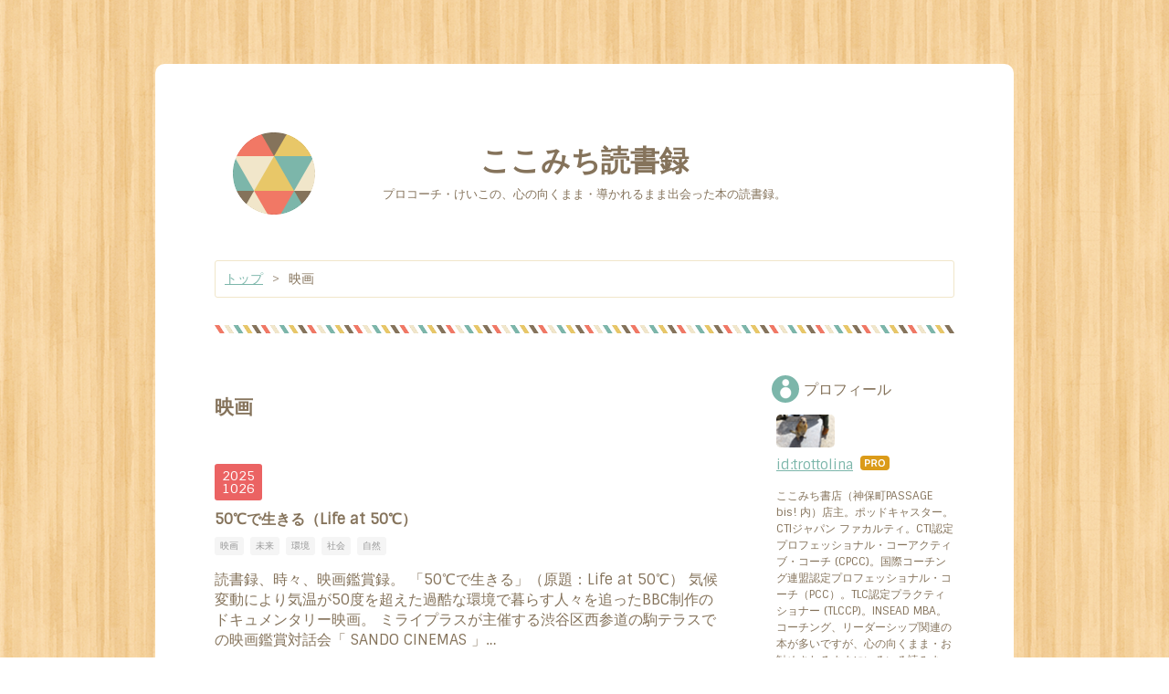

--- FILE ---
content_type: text/html; charset=utf-8
request_url: https://www.cocomichi.club/archive/category/%E6%98%A0%E7%94%BB
body_size: 21654
content:
<!DOCTYPE html>
<html
  lang="ja"

data-admin-domain="//blog.hatena.ne.jp"
data-admin-origin="https://blog.hatena.ne.jp"
data-author="trottolina"
data-avail-langs="ja en"
data-blog="trottolina.hatenablog.com"
data-blog-comments-top-is-new="1"
data-blog-host="trottolina.hatenablog.com"
data-blog-is-public="1"
data-blog-name="ここみち読書録"
data-blog-owner="trottolina"
data-blog-show-ads=""
data-blog-show-sleeping-ads=""
data-blog-uri="https://www.cocomichi.club/"
data-blog-uuid="12921228815723378829"
data-blogs-uri-base="https://www.cocomichi.club"
data-brand="pro"
data-data-layer="{&quot;hatenablog&quot;:{&quot;admin&quot;:{},&quot;analytics&quot;:{&quot;brand_property_id&quot;:&quot;&quot;,&quot;measurement_id&quot;:&quot;&quot;,&quot;non_sampling_property_id&quot;:&quot;&quot;,&quot;property_id&quot;:&quot;UA-113162629-1&quot;,&quot;separated_property_id&quot;:&quot;UA-29716941-19&quot;},&quot;blog&quot;:{&quot;blog_id&quot;:&quot;12921228815723378829&quot;,&quot;content_seems_japanese&quot;:&quot;true&quot;,&quot;disable_ads&quot;:&quot;custom_domain&quot;,&quot;enable_ads&quot;:&quot;false&quot;,&quot;enable_keyword_link&quot;:&quot;false&quot;,&quot;entry_show_footer_related_entries&quot;:&quot;false&quot;,&quot;force_pc_view&quot;:&quot;false&quot;,&quot;is_public&quot;:&quot;true&quot;,&quot;is_responsive_view&quot;:&quot;false&quot;,&quot;is_sleeping&quot;:&quot;false&quot;,&quot;lang&quot;:&quot;ja&quot;,&quot;name&quot;:&quot;\u3053\u3053\u307f\u3061\u8aad\u66f8\u9332&quot;,&quot;owner_name&quot;:&quot;trottolina&quot;,&quot;uri&quot;:&quot;https://www.cocomichi.club/&quot;},&quot;brand&quot;:&quot;pro&quot;,&quot;page_id&quot;:&quot;archive&quot;,&quot;permalink_entry&quot;:null,&quot;pro&quot;:&quot;pro&quot;,&quot;router_type&quot;:&quot;blogs&quot;}}"
data-device="pc"
data-dont-recommend-pro="false"
data-global-domain="https://hatena.blog"
data-globalheader-color="b"
data-globalheader-type="pc"
data-has-touch-view="1"
data-help-url="https://help.hatenablog.com"
data-hide-header="1"
data-page="archive"
data-parts-domain="https://hatenablog-parts.com"
data-plus-available="1"
data-pro="true"
data-router-type="blogs"
data-sentry-dsn="https://03a33e4781a24cf2885099fed222b56d@sentry.io/1195218"
data-sentry-environment="production"
data-sentry-sample-rate="0.1"
data-static-domain="https://cdn.blog.st-hatena.com"
data-version="bf9b33cb6c06fe563d48131cfbdaa7"



  itemscope
  itemtype="http://schema.org/Blog"


  data-initial-state="{}"

  >
  <head prefix="og: http://ogp.me/ns# fb: http://ogp.me/ns/fb#">

  

  

  


  
  <meta name="Hatena::Bookmark" content="nocomment"/>


  <meta name="robots" content="max-image-preview:large" />


  <meta charset="utf-8"/>
  <meta http-equiv="X-UA-Compatible" content="IE=7; IE=9; IE=10; IE=11" />
  <title>映画 カテゴリーの記事一覧 - ここみち読書録</title>

  
  <link rel="canonical" href="https://www.cocomichi.club/archive/category/%E6%98%A0%E7%94%BB"/>



  

<meta itemprop="name" content="映画 カテゴリーの記事一覧 - ここみち読書録"/>

  <meta itemprop="image" content="https://cdn.user.blog.st-hatena.com/default_entry_og_image/98459433/17144733415115"/>


  <meta property="og:title" content="映画 カテゴリーの記事一覧 - ここみち読書録"/>
<meta property="og:type" content="blog"/>
  <meta property="og:url" content="https://www.cocomichi.club/archive/category/%E6%98%A0%E7%94%BB"/>

  
  
  
  <meta property="og:image" content="https://cdn.image.st-hatena.com/image/scale/c1c917a9bdd7a4db355b324b4d734bbdd638f127/backend=imagemagick;enlarge=0;height=1000;version=1;width=1200/https%3A%2F%2Fcdn.user.blog.st-hatena.com%2Fdefault_entry_og_image%2F98459433%2F17144733415115"/>

<meta property="og:image:alt" content="映画 カテゴリーの記事一覧 - ここみち読書録"/>
  <meta property="og:description" content="プロコーチ・けいこの、心の向くまま・導かれるまま出会った本の読書録。" />
<meta property="og:site_name" content="ここみち読書録"/>

    <meta name="twitter:card" content="summary" />  <meta name="twitter:title" content="映画 カテゴリーの記事一覧 - ここみち読書録" />  <meta name="twitter:description" content="プロコーチ・けいこの、心の向くまま・導かれるまま出会った本の読書録。" />  <meta name="twitter:app:name:iphone" content="はてなブログアプリ" />
  <meta name="twitter:app:id:iphone" content="583299321" />
  <meta name="twitter:app:url:iphone" content="hatenablog:///open?uri=https%3A%2F%2Fwww.cocomichi.club%2Farchive%2Fcategory%2F%25E6%2598%25A0%25E7%2594%25BB" />  <meta name="twitter:site" content="@keikotrottolina" />
  
    <meta name="keywords" content="ここみち読書録　ここみち　コーチング　コーチ　リーダーシップ　よく生きる　キャリア　読書　本　書評,映画" />


  
<script
  id="embed-gtm-data-layer-loader"
  data-data-layer-page-specific=""
>
(function() {
  function loadDataLayer(elem, attrName) {
    if (!elem) { return {}; }
    var json = elem.getAttribute(attrName);
    if (!json) { return {}; }
    return JSON.parse(json);
  }

  var globalVariables = loadDataLayer(
    document.documentElement,
    'data-data-layer'
  );
  var pageSpecificVariables = loadDataLayer(
    document.getElementById('embed-gtm-data-layer-loader'),
    'data-data-layer-page-specific'
  );

  var variables = [globalVariables, pageSpecificVariables];

  if (!window.dataLayer) {
    window.dataLayer = [];
  }

  for (var i = 0; i < variables.length; i++) {
    window.dataLayer.push(variables[i]);
  }
})();
</script>

<!-- Google Tag Manager -->
<script>(function(w,d,s,l,i){w[l]=w[l]||[];w[l].push({'gtm.start':
new Date().getTime(),event:'gtm.js'});var f=d.getElementsByTagName(s)[0],
j=d.createElement(s),dl=l!='dataLayer'?'&l='+l:'';j.async=true;j.src=
'https://www.googletagmanager.com/gtm.js?id='+i+dl;f.parentNode.insertBefore(j,f);
})(window,document,'script','dataLayer','GTM-P4CXTW');</script>
<!-- End Google Tag Manager -->











  <link rel="shortcut icon" href="https://www.cocomichi.club/icon/favicon">
<link rel="apple-touch-icon" href="https://www.cocomichi.club/icon/touch">
<link rel="icon" sizes="192x192" href="https://www.cocomichi.club/icon/link">

  

<link rel="alternate" type="application/atom+xml" title="Atom" href="https://www.cocomichi.club/feed/category/%E6%98%A0%E7%94%BB"/>
<link rel="alternate" type="application/rss+xml" title="RSS2.0" href="https://www.cocomichi.club/rss/category/%E6%98%A0%E7%94%BB"/>

  
  
  <link rel="author" href="http://www.hatena.ne.jp/trottolina/">


  

  


  
    
<link rel="stylesheet" type="text/css" href="https://cdn.blog.st-hatena.com/css/blog.css?version=bf9b33cb6c06fe563d48131cfbdaa7"/>

    
  <link rel="stylesheet" type="text/css" href="https://usercss.blog.st-hatena.com/blog_style/12921228815723378829/8265d149685393577b57c2ce7151aa239688e044"/>
  
  

  

  
<script> </script>

  
<style>
  div#google_afc_user,
  div.google-afc-user-container,
  div.google_afc_image,
  div.google_afc_blocklink {
      display: block !important;
  }
</style>


  

  

  

  

</head>

  <body class="page-archive enable-bottom-editarea page-archive-category category-映画 globalheader-off globalheader-ng-enabled">
    

<div id="globalheader-container"
  data-brand="hatenablog"
  style="display: none"
  >
  <iframe id="globalheader" height="37" frameborder="0" allowTransparency="true"></iframe>
</div>


  
  
  

  <div id="container">
    <div id="container-inner">
      <header id="blog-title" data-brand="hatenablog">
  <div id="blog-title-inner" >
    <div id="blog-title-content">
      <h1 id="title"><a href="https://www.cocomichi.club/">ここみち読書録</a></h1>
      
        <h2 id="blog-description">プロコーチ・けいこの、心の向くまま・導かれるまま出会った本の読書録。</h2>
      
    </div>
  </div>
</header>

      

      
          <div id="top-box">
    <div class="breadcrumb" data-test-id="breadcrumb">
      <div class="breadcrumb-inner">
        <a class="breadcrumb-link" href="https://www.cocomichi.club/"><span>トップ</span></a>          <span class="breadcrumb-gt">&gt;</span>          <span class="breadcrumb-child">            <span>映画</span>          </span>      </div>
    </div>
  </div>
  <script type="application/ld+json" class="test-breadcrumb-json-ld">
    {"itemListElement":[{"position":1,"item":{"@id":"https://www.cocomichi.club/","name":"トップ"},"@type":"ListItem"}],"@context":"http://schema.org","@type":"BreadcrumbList"}
  </script>
      
      



<div id="content">
  <div id="content-inner">
    <div id="wrapper">
      <div id="main">
        <div id="main-inner">
          

          

  <header class="archive-header-category">
    <h2 class="archive-heading">映画</h2>
  
  </header>



          

          

          
            <div class="archive-entries">
              
                
                  <section class="archive-entry test-archive-entry autopagerize_page_element" data-uuid="6802888565293006365">
<div class="archive-entry-header">
  <div class="date archive-date">
    <a href="https://www.cocomichi.club/archive/2025/10/26" rel="nofollow">
      <time datetime="2025-10-26" title="2025-10-26">
        <span class="date-year">2025</span><span class="hyphen">-</span><span class="date-month">10</span><span class="hyphen">-</span><span class="date-day">26</span>
      </time>
    </a>
  </div>

  <h1 class="entry-title">
    <a class="entry-title-link" href="https://www.cocomichi.club/entry/2025/10/26">50℃で生きる（Life at 50℃）</a>
    
    
  </h1>
</div>


  <div class="categories">
    
      <a href="https://www.cocomichi.club/archive/category/%E6%98%A0%E7%94%BB" class="archive-category-link category-映画">映画</a>
    
      <a href="https://www.cocomichi.club/archive/category/%E6%9C%AA%E6%9D%A5" class="archive-category-link category-未来">未来</a>
    
      <a href="https://www.cocomichi.club/archive/category/%E7%92%B0%E5%A2%83" class="archive-category-link category-環境">環境</a>
    
      <a href="https://www.cocomichi.club/archive/category/%E7%A4%BE%E4%BC%9A" class="archive-category-link category-社会">社会</a>
    
      <a href="https://www.cocomichi.club/archive/category/%E8%87%AA%E7%84%B6" class="archive-category-link category-自然">自然</a>
    
  </div>



<div class="archive-entry-body">
  <p class="entry-description">
    
      読書録、時々、映画鑑賞録。 「50℃で生きる」（原題：Life at 50℃） 気候変動により気温が50度を超えた過酷な環境で暮らす人々を追ったBBC制作のドキュメンタリー映画。 ミライプラスが主催する渋谷区西参道の駒テラスでの映画鑑賞対話会「 SANDO CINEMAS 」…
    
  </p>

  
    <div class="archive-entry-tags-wrapper">
  <div class="archive-entry-tags">  </div>
</div>

  

  <span class="social-buttons">
    
    
      <a href="https://b.hatena.ne.jp/entry/s/www.cocomichi.club/entry/2025/10/26" class="bookmark-widget-counter">
        <img src="https://b.hatena.ne.jp/entry/image/https://www.cocomichi.club/entry/2025/10/26" alt="はてなブックマーク - 50℃で生きる（Life at 50℃）" />
      </a>
    

    <span
      class="star-container"
      data-hatena-star-container
      data-hatena-star-url="https://www.cocomichi.club/entry/2025/10/26"
      data-hatena-star-title="50℃で生きる（Life at 50℃）"
      data-hatena-star-variant="profile-icon"
      data-hatena-star-profile-url-template="https://blog.hatena.ne.jp/{username}/"
    ></span>
  </span>
</div>
</section>
              
                
                  <section class="archive-entry test-archive-entry autopagerize_page_element" data-uuid="6802418398344380337">
<div class="archive-entry-header">
  <div class="date archive-date">
    <a href="https://www.cocomichi.club/archive/2025/04/28" rel="nofollow">
      <time datetime="2025-04-28" title="2025-04-28">
        <span class="date-year">2025</span><span class="hyphen">-</span><span class="date-month">04</span><span class="hyphen">-</span><span class="date-day">28</span>
      </time>
    </a>
  </div>

  <h1 class="entry-title">
    <a class="entry-title-link" href="https://www.cocomichi.club/entry/2025/04/28">ジェーン・バーキンの言葉</a>
    
    
  </h1>
</div>


  <div class="categories">
    
      <a href="https://www.cocomichi.club/archive/category/%E3%82%88%E3%82%8A%E3%82%88%E3%81%8F%E7%94%9F%E3%81%8D%E3%82%8B" class="archive-category-link category-よりよく生きる">よりよく生きる</a>
    
      <a href="https://www.cocomichi.club/archive/category/%E4%BA%BA%E7%89%A9" class="archive-category-link category-人物">人物</a>
    
      <a href="https://www.cocomichi.club/archive/category/%E6%81%8B%E6%84%9B%E3%83%BB%E6%84%9B" class="archive-category-link category-恋愛・愛">恋愛・愛</a>
    
      <a href="https://www.cocomichi.club/archive/category/%E6%98%A0%E7%94%BB" class="archive-category-link category-映画">映画</a>
    
      <a href="https://www.cocomichi.club/archive/category/%E7%BE%8E" class="archive-category-link category-美">美</a>
    
      <a href="https://www.cocomichi.club/archive/category/%E9%9D%A2%E7%99%BD%E3%81%8F%E7%94%9F%E3%81%8D%E3%82%8B" class="archive-category-link category-面白く生きる">面白く生きる</a>
    
  </div>


  <a href="https://www.cocomichi.club/entry/2025/04/28" class="entry-thumb-link">
    <div class="entry-thumb" style="background-image: url('https://cdn.image.st-hatena.com/image/scale/16cfa2c1b4946e3c5dd60f915c9652d85f7a51b6/backend=imagemagick;height=500;quality=80;version=1;width=500/https%3A%2F%2Fm.media-amazon.com%2Fimages%2FI%2F51ppfXEDJML._SL500_.jpg');">
    </div>
  </a>
<div class="archive-entry-body">
  <p class="entry-description">
    
      大好きな山口路子さんの「読むことで美しくなる本」シリーズ。 「ジェーン・バーキンの言葉」（山口路子 著、だいわ文庫、2018年3月初版） 女優、歌手、モデル、と多才なジェーン・バーキン。 正直なところ、「エルメスのバーキンの生みの親」ということ以外…
    
  </p>

  
    <div class="archive-entry-tags-wrapper">
  <div class="archive-entry-tags">
      <span class="archive-entry-tag">
        <a href="https://d.hatena.ne.jp/keyword/%E3%82%B8%E3%82%A7%E3%83%BC%E3%83%B3%E3%83%BB%E3%83%90%E3%83%BC%E3%82%AD%E3%83%B3" class="archive-entry-tag-link">
          
          
          <span class="archive-entry-tag-icon">#</span><span class="archive-entry-tag-label">ジェーン・バーキン</span>
        </a>
      </span>
    
      <span class="archive-entry-tag">
        <a href="https://d.hatena.ne.jp/keyword/%E5%B1%B1%E5%8F%A3%E8%B7%AF%E5%AD%90" class="archive-entry-tag-link">
          
          
          <span class="archive-entry-tag-icon">#</span><span class="archive-entry-tag-label">山口路子</span>
        </a>
      </span>
      </div>
</div>

  

  <span class="social-buttons">
    
    
      <a href="https://b.hatena.ne.jp/entry/s/www.cocomichi.club/entry/2025/04/28" class="bookmark-widget-counter">
        <img src="https://b.hatena.ne.jp/entry/image/https://www.cocomichi.club/entry/2025/04/28" alt="はてなブックマーク - ジェーン・バーキンの言葉" />
      </a>
    

    <span
      class="star-container"
      data-hatena-star-container
      data-hatena-star-url="https://www.cocomichi.club/entry/2025/04/28"
      data-hatena-star-title="ジェーン・バーキンの言葉"
      data-hatena-star-variant="profile-icon"
      data-hatena-star-profile-url-template="https://blog.hatena.ne.jp/{username}/"
    ></span>
  </span>
</div>
</section>
              
                
                  <section class="archive-entry test-archive-entry autopagerize_page_element" data-uuid="6801883189097489284">
<div class="archive-entry-header">
  <div class="date archive-date">
    <a href="https://www.cocomichi.club/archive/2024/04/12" rel="nofollow">
      <time datetime="2024-04-12" title="2024-04-12">
        <span class="date-year">2024</span><span class="hyphen">-</span><span class="date-month">04</span><span class="hyphen">-</span><span class="date-day">12</span>
      </time>
    </a>
  </div>

  <h1 class="entry-title">
    <a class="entry-title-link" href="https://www.cocomichi.club/entry/2024/04/12">カトリーヌ・ドヌーヴの言葉</a>
    
    
  </h1>
</div>


  <div class="categories">
    
      <a href="https://www.cocomichi.club/archive/category/%E3%82%88%E3%82%8A%E3%82%88%E3%81%8F%E7%94%9F%E3%81%8D%E3%82%8B" class="archive-category-link category-よりよく生きる">よりよく生きる</a>
    
      <a href="https://www.cocomichi.club/archive/category/%E3%82%AD%E3%83%A3%E3%83%AA%E3%82%A2" class="archive-category-link category-キャリア">キャリア</a>
    
      <a href="https://www.cocomichi.club/archive/category/%E3%82%B8%E3%82%A7%E3%83%B3%E3%83%80%E3%83%BC" class="archive-category-link category-ジェンダー">ジェンダー</a>
    
      <a href="https://www.cocomichi.club/archive/category/%E4%BA%BA%E7%89%A9" class="archive-category-link category-人物">人物</a>
    
      <a href="https://www.cocomichi.club/archive/category/%E6%81%8B%E6%84%9B%E3%83%BB%E6%84%9B" class="archive-category-link category-恋愛・愛">恋愛・愛</a>
    
      <a href="https://www.cocomichi.club/archive/category/%E6%98%A0%E7%94%BB" class="archive-category-link category-映画">映画</a>
    
      <a href="https://www.cocomichi.club/archive/category/%E7%BE%8E" class="archive-category-link category-美">美</a>
    
      <a href="https://www.cocomichi.club/archive/category/%E8%A1%A8%E7%8F%BE" class="archive-category-link category-表現">表現</a>
    
      <a href="https://www.cocomichi.club/archive/category/%E9%9D%A2%E7%99%BD%E3%81%8F%E7%94%9F%E3%81%8D%E3%82%8B" class="archive-category-link category-面白く生きる">面白く生きる</a>
    
  </div>


  <a href="https://www.cocomichi.club/entry/2024/04/12" class="entry-thumb-link">
    <div class="entry-thumb" style="background-image: url('https://cdn.image.st-hatena.com/image/scale/cc73a9baf7dd36ec8ea1d85e1cff13008a393a26/backend=imagemagick;height=500;quality=80;version=1;width=500/https%3A%2F%2Fm.media-amazon.com%2Fimages%2FI%2F51Ldg9S5b2L._SL500_.jpg');">
    </div>
  </a>
<div class="archive-entry-body">
  <p class="entry-description">
    
      映画に詳しくない私は、カトリーヌ・ドヌーヴがどのような人なのかも全く知らず、ただ、表紙の顔が美しすぎて吸い込まれてしまい、 そして、山口路子さんの「読むことで美しくなる本」シリーズに絶対的な信頼を置いているので、絶対ハズレはないと思って読み…
    
  </p>

  
    <div class="archive-entry-tags-wrapper">
  <div class="archive-entry-tags">
      <span class="archive-entry-tag">
        <a href="https://d.hatena.ne.jp/keyword/%E3%82%AB%E3%83%88%E3%83%AA%E3%83%BC%E3%83%8C%E3%83%BB%E3%83%89%E3%83%8C%E3%83%BC%E3%83%B4%E3%81%AE%E8%A8%80%E8%91%89" class="archive-entry-tag-link">
          
          
          <span class="archive-entry-tag-icon">#</span><span class="archive-entry-tag-label">カトリーヌ・ドヌーヴの言葉</span>
        </a>
      </span>
    
      <span class="archive-entry-tag">
        <a href="https://d.hatena.ne.jp/keyword/%E3%82%AB%E3%83%88%E3%83%AA%E3%83%BC%E3%83%8C%E3%83%BB%E3%83%89%E3%83%8C%E3%83%BC%E3%83%B4" class="archive-entry-tag-link">
          
          
          <span class="archive-entry-tag-icon">#</span><span class="archive-entry-tag-label">カトリーヌ・ドヌーヴ</span>
        </a>
      </span>
    
      <span class="archive-entry-tag">
        <a href="https://d.hatena.ne.jp/keyword/%E5%B1%B1%E5%8F%A3%E8%B7%AF%E5%AD%90" class="archive-entry-tag-link">
          
          
          <span class="archive-entry-tag-icon">#</span><span class="archive-entry-tag-label">山口路子</span>
        </a>
      </span>
      </div>
</div>

  

  <span class="social-buttons">
    
    
      <a href="https://b.hatena.ne.jp/entry/s/www.cocomichi.club/entry/2024/04/12" class="bookmark-widget-counter">
        <img src="https://b.hatena.ne.jp/entry/image/https://www.cocomichi.club/entry/2024/04/12" alt="はてなブックマーク - カトリーヌ・ドヌーヴの言葉" />
      </a>
    

    <span
      class="star-container"
      data-hatena-star-container
      data-hatena-star-url="https://www.cocomichi.club/entry/2024/04/12"
      data-hatena-star-title="カトリーヌ・ドヌーヴの言葉"
      data-hatena-star-variant="profile-icon"
      data-hatena-star-profile-url-template="https://blog.hatena.ne.jp/{username}/"
    ></span>
  </span>
</div>
</section>
              
                
                  <section class="archive-entry test-archive-entry autopagerize_page_element" data-uuid="6801883189084357675">
<div class="archive-entry-header">
  <div class="date archive-date">
    <a href="https://www.cocomichi.club/archive/2024/02/21" rel="nofollow">
      <time datetime="2024-02-21" title="2024-02-21">
        <span class="date-year">2024</span><span class="hyphen">-</span><span class="date-month">02</span><span class="hyphen">-</span><span class="date-day">21</span>
      </time>
    </a>
  </div>

  <h1 class="entry-title">
    <a class="entry-title-link" href="https://www.cocomichi.club/entry/2024/02/21">音楽は自由にする</a>
    
    
  </h1>
</div>


  <div class="categories">
    
      <a href="https://www.cocomichi.club/archive/category/%E4%BA%BA%E7%89%A9" class="archive-category-link category-人物">人物</a>
    
      <a href="https://www.cocomichi.club/archive/category/%E3%82%AD%E3%83%A3%E3%83%AA%E3%82%A2" class="archive-category-link category-キャリア">キャリア</a>
    
      <a href="https://www.cocomichi.club/archive/category/%E6%98%A0%E7%94%BB" class="archive-category-link category-映画">映画</a>
    
      <a href="https://www.cocomichi.club/archive/category/%E7%BE%8E" class="archive-category-link category-美">美</a>
    
      <a href="https://www.cocomichi.club/archive/category/%E8%8A%B8%E8%A1%93" class="archive-category-link category-芸術">芸術</a>
    
      <a href="https://www.cocomichi.club/archive/category/%E8%A1%A8%E7%8F%BE" class="archive-category-link category-表現">表現</a>
    
      <a href="https://www.cocomichi.club/archive/category/%E9%9D%A2%E7%99%BD%E3%81%8F%E7%94%9F%E3%81%8D%E3%82%8B" class="archive-category-link category-面白く生きる">面白く生きる</a>
    
      <a href="https://www.cocomichi.club/archive/category/%E9%9F%B3%E6%A5%BD" class="archive-category-link category-音楽">音楽</a>
    
  </div>


  <a href="https://www.cocomichi.club/entry/2024/02/21" class="entry-thumb-link">
    <div class="entry-thumb" style="background-image: url('https://cdn.image.st-hatena.com/image/scale/a9c1bca038f4d884e85c42f70ed855d412d3fd31/backend=imagemagick;height=500;quality=80;version=1;width=500/https%3A%2F%2Fm.media-amazon.com%2Fimages%2FI%2F41Ma0seytDL._SL500_.jpg');">
    </div>
  </a>
<div class="archive-entry-body">
  <p class="entry-description">
    
      面白かったです。とっても。 人生を綴った本に対する感想として適切な表現なのかどうかはわかりませんが。 学生の頃にこういう本を読んでいたかった。 「音楽は自由にする」（坂本龍一 著、新潮文庫、2023年5月初版（2009年に新潮社より刊行された本の文庫版…
    
  </p>

  
    <div class="archive-entry-tags-wrapper">
  <div class="archive-entry-tags">
      <span class="archive-entry-tag">
        <a href="https://d.hatena.ne.jp/keyword/%E9%9F%B3%E6%A5%BD%E3%81%AF%E8%87%AA%E7%94%B1%E3%81%AB%E3%81%99%E3%82%8B" class="archive-entry-tag-link">
          
          
          <span class="archive-entry-tag-icon">#</span><span class="archive-entry-tag-label">音楽は自由にする</span>
        </a>
      </span>
    
      <span class="archive-entry-tag">
        <a href="https://d.hatena.ne.jp/keyword/%E5%9D%82%E6%9C%AC%E9%BE%8D%E4%B8%80" class="archive-entry-tag-link">
          
          
          <span class="archive-entry-tag-icon">#</span><span class="archive-entry-tag-label">坂本龍一</span>
        </a>
      </span>
    
      <span class="archive-entry-tag">
        <a href="https://d.hatena.ne.jp/keyword/YMO" class="archive-entry-tag-link">
          
          
          <span class="archive-entry-tag-icon">#</span><span class="archive-entry-tag-label">YMO</span>
        </a>
      </span>
      </div>
</div>

  

  <span class="social-buttons">
    
    
      <a href="https://b.hatena.ne.jp/entry/s/www.cocomichi.club/entry/2024/02/21" class="bookmark-widget-counter">
        <img src="https://b.hatena.ne.jp/entry/image/https://www.cocomichi.club/entry/2024/02/21" alt="はてなブックマーク - 音楽は自由にする" />
      </a>
    

    <span
      class="star-container"
      data-hatena-star-container
      data-hatena-star-url="https://www.cocomichi.club/entry/2024/02/21"
      data-hatena-star-title="音楽は自由にする"
      data-hatena-star-variant="profile-icon"
      data-hatena-star-profile-url-template="https://blog.hatena.ne.jp/{username}/"
    ></span>
  </span>
</div>
</section>
              
                
                  <section class="archive-entry test-archive-entry autopagerize_page_element" data-uuid="6801883189060230771">
<div class="archive-entry-header">
  <div class="date archive-date">
    <a href="https://www.cocomichi.club/archive/2023/11/20" rel="nofollow">
      <time datetime="2023-11-20" title="2023-11-20">
        <span class="date-year">2023</span><span class="hyphen">-</span><span class="date-month">11</span><span class="hyphen">-</span><span class="date-day">20</span>
      </time>
    </a>
  </div>

  <h1 class="entry-title">
    <a class="entry-title-link" href="https://www.cocomichi.club/entry/2023/11/20">Dance with the Issue  電力とわたしたちのダイアローグ</a>
    
    
  </h1>
</div>


  <div class="categories">
    
      <a href="https://www.cocomichi.club/archive/category/%E3%82%88%E3%82%8A%E3%82%88%E3%81%8F%E7%94%9F%E3%81%8D%E3%82%8B" class="archive-category-link category-よりよく生きる">よりよく生きる</a>
    
      <a href="https://www.cocomichi.club/archive/category/%E6%98%A0%E7%94%BB" class="archive-category-link category-映画">映画</a>
    
      <a href="https://www.cocomichi.club/archive/category/%E6%AD%B4%E5%8F%B2" class="archive-category-link category-歴史">歴史</a>
    
      <a href="https://www.cocomichi.club/archive/category/%E7%A4%BE%E4%BC%9A" class="archive-category-link category-社会">社会</a>
    
      <a href="https://www.cocomichi.club/archive/category/%E8%8A%B8%E8%A1%93" class="archive-category-link category-芸術">芸術</a>
    
      <a href="https://www.cocomichi.club/archive/category/%E8%A1%A8%E7%8F%BE" class="archive-category-link category-表現">表現</a>
    
  </div>


  <a href="https://www.cocomichi.club/entry/2023/11/20" class="entry-thumb-link">
    <div class="entry-thumb" style="background-image: url('https://cdn.image.st-hatena.com/image/scale/15a361fb630fd39768f36f0efa988d9a720a9508/backend=imagemagick;height=500;quality=80;version=1;width=500/https%3A%2F%2Fcdn-ak.f.st-hatena.com%2Fimages%2Ffotolife%2Ft%2Ftrottolina%2F20231120%2F20231120111149.jpg');">
    </div>
  </a>
<div class="archive-entry-body">
  <p class="entry-description">
    
      とっても上映期間の短い映画、けれども、ぜひとも皆さんに見てほしい映画。 ということで、大慌てでブログアップします。 東京では、11月23日（木・祝）まで @ 下北沢 シモキタ エキマエ シネマ K2） 延長されるといいですが。 「Dance with the Issue 電力…
    
  </p>

  
    <div class="archive-entry-tags-wrapper">
  <div class="archive-entry-tags">
      <span class="archive-entry-tag">
        <a href="https://d.hatena.ne.jp/keyword/Dance%20with%20the%20Issue" class="archive-entry-tag-link">
          
          
          <span class="archive-entry-tag-icon">#</span><span class="archive-entry-tag-label">Dance with the Issue</span>
        </a>
      </span>
    
      <span class="archive-entry-tag">
        <a href="https://d.hatena.ne.jp/keyword/%E9%9B%BB%E5%8A%9B" class="archive-entry-tag-link">
          
          
          <span class="archive-entry-tag-icon">#</span><span class="archive-entry-tag-label">電力</span>
        </a>
      </span>
    
      <span class="archive-entry-tag">
        <a href="https://d.hatena.ne.jp/keyword/%E3%83%80%E3%83%B3%E3%82%B9" class="archive-entry-tag-link">
          
          
          <span class="archive-entry-tag-icon">#</span><span class="archive-entry-tag-label">ダンス</span>
        </a>
      </span>
    
      <span class="archive-entry-tag">
        <a href="https://d.hatena.ne.jp/keyword/%E6%98%A0%E7%94%BB" class="archive-entry-tag-link">
          
          
          <span class="archive-entry-tag-icon">#</span><span class="archive-entry-tag-label">映画</span>
        </a>
      </span>
      </div>
</div>

  

  <span class="social-buttons">
    
    
      <a href="https://b.hatena.ne.jp/entry/s/www.cocomichi.club/entry/2023/11/20" class="bookmark-widget-counter">
        <img src="https://b.hatena.ne.jp/entry/image/https://www.cocomichi.club/entry/2023/11/20" alt="はてなブックマーク - Dance with the Issue  電力とわたしたちのダイアローグ" />
      </a>
    

    <span
      class="star-container"
      data-hatena-star-container
      data-hatena-star-url="https://www.cocomichi.club/entry/2023/11/20"
      data-hatena-star-title="Dance with the Issue  電力とわたしたちのダイアローグ"
      data-hatena-star-variant="profile-icon"
      data-hatena-star-profile-url-template="https://blog.hatena.ne.jp/{username}/"
    ></span>
  </span>
</div>
</section>
              
                
                  <section class="archive-entry test-archive-entry autopagerize_page_element" data-uuid="820878482938000598">
<div class="archive-entry-header">
  <div class="date archive-date">
    <a href="https://www.cocomichi.club/archive/2023/06/03" rel="nofollow">
      <time datetime="2023-06-03" title="2023-06-03">
        <span class="date-year">2023</span><span class="hyphen">-</span><span class="date-month">06</span><span class="hyphen">-</span><span class="date-day">03</span>
      </time>
    </a>
  </div>

  <h1 class="entry-title">
    <a class="entry-title-link" href="https://www.cocomichi.club/entry/2023/06/03">厄介者のススメ　ジョン・ウォーターズの贈る言葉  - MAKE TROUBLE -</a>
    
    
  </h1>
</div>


  <div class="categories">
    
      <a href="https://www.cocomichi.club/archive/category/%E6%98%A0%E7%94%BB" class="archive-category-link category-映画">映画</a>
    
      <a href="https://www.cocomichi.club/archive/category/%E7%A4%BE%E4%BC%9A" class="archive-category-link category-社会">社会</a>
    
      <a href="https://www.cocomichi.club/archive/category/%E9%9D%A2%E7%99%BD%E3%81%8F%E7%94%9F%E3%81%8D%E3%82%8B" class="archive-category-link category-面白く生きる">面白く生きる</a>
    
      <a href="https://www.cocomichi.club/archive/category/%E3%83%AA%E3%83%BC%E3%83%80%E3%83%BC%E3%82%B7%E3%83%83%E3%83%97" class="archive-category-link category-リーダーシップ">リーダーシップ</a>
    
  </div>


  <a href="https://www.cocomichi.club/entry/2023/06/03" class="entry-thumb-link">
    <div class="entry-thumb" style="background-image: url('https://cdn.image.st-hatena.com/image/scale/5dd1f9be75cd18846d828b29be7e9c860e7387f6/backend=imagemagick;height=500;quality=80;version=1;width=500/https%3A%2F%2Fm.media-amazon.com%2Fimages%2FI%2F51eldwpAq%2BL._SL500_.jpg');">
    </div>
  </a>
<div class="archive-entry-body">
  <p class="entry-description">
    
      タイトルとインパクトのある色に惹かれて買った本。 「厄介者のススメ ジョン・ウォーターズの贈る言葉」（ジョン・ウォーターズ著、エリック・ハンソン 絵、柳下毅一郎 訳、2022年8月初版、フィルムアート社） 原題が好きです。「Make Trouble」 「これまで…
    
  </p>

  
    <div class="archive-entry-tags-wrapper">
  <div class="archive-entry-tags">
      <span class="archive-entry-tag">
        <a href="https://d.hatena.ne.jp/keyword/%E5%8E%84%E4%BB%8B%E8%80%85%E3%81%AE%E3%82%B9%E3%82%B9%E3%83%A1" class="archive-entry-tag-link">
          
          
          <span class="archive-entry-tag-icon">#</span><span class="archive-entry-tag-label">厄介者のススメ</span>
        </a>
      </span>
    
      <span class="archive-entry-tag">
        <a href="https://d.hatena.ne.jp/keyword/%E3%82%B8%E3%83%A7%E3%83%B3%E3%83%BB%E3%82%A6%E3%82%A9%E3%83%BC%E3%82%BF%E3%83%BC%E3%82%BA" class="archive-entry-tag-link">
          
          
          <span class="archive-entry-tag-icon">#</span><span class="archive-entry-tag-label">ジョン・ウォーターズ</span>
        </a>
      </span>
    
      <span class="archive-entry-tag">
        <a href="https://d.hatena.ne.jp/keyword/make%20trouble" class="archive-entry-tag-link">
          
          
          <span class="archive-entry-tag-icon">#</span><span class="archive-entry-tag-label">make trouble</span>
        </a>
      </span>
      </div>
</div>

  

  <span class="social-buttons">
    
    
      <a href="https://b.hatena.ne.jp/entry/s/www.cocomichi.club/entry/2023/06/03" class="bookmark-widget-counter">
        <img src="https://b.hatena.ne.jp/entry/image/https://www.cocomichi.club/entry/2023/06/03" alt="はてなブックマーク - 厄介者のススメ　ジョン・ウォーターズの贈る言葉  - MAKE TROUBLE -" />
      </a>
    

    <span
      class="star-container"
      data-hatena-star-container
      data-hatena-star-url="https://www.cocomichi.club/entry/2023/06/03"
      data-hatena-star-title="厄介者のススメ　ジョン・ウォーターズの贈る言葉  - MAKE TROUBLE -"
      data-hatena-star-variant="profile-icon"
      data-hatena-star-profile-url-template="https://blog.hatena.ne.jp/{username}/"
    ></span>
  </span>
</div>
</section>
              
                
                  <section class="archive-entry test-archive-entry autopagerize_page_element" data-uuid="4207112889970796365">
<div class="archive-entry-header">
  <div class="date archive-date">
    <a href="https://www.cocomichi.club/archive/2023/03/12" rel="nofollow">
      <time datetime="2023-03-12" title="2023-03-12">
        <span class="date-year">2023</span><span class="hyphen">-</span><span class="date-month">03</span><span class="hyphen">-</span><span class="date-day">12</span>
      </time>
    </a>
  </div>

  <h1 class="entry-title">
    <a class="entry-title-link" href="https://www.cocomichi.club/entry/2023/03/12">オットーという男</a>
    
    
  </h1>
</div>


  <div class="categories">
    
      <a href="https://www.cocomichi.club/archive/category/%E3%82%88%E3%82%8A%E3%82%88%E3%81%8F%E7%94%9F%E3%81%8D%E3%82%8B" class="archive-category-link category-よりよく生きる">よりよく生きる</a>
    
      <a href="https://www.cocomichi.club/archive/category/%E4%BA%BA%E9%96%93%E9%96%A2%E4%BF%82" class="archive-category-link category-人間関係">人間関係</a>
    
      <a href="https://www.cocomichi.club/archive/category/%E6%98%A0%E7%94%BB" class="archive-category-link category-映画">映画</a>
    
      <a href="https://www.cocomichi.club/archive/category/%E7%A4%BE%E4%BC%9A" class="archive-category-link category-社会">社会</a>
    
  </div>


  <a href="https://www.cocomichi.club/entry/2023/03/12" class="entry-thumb-link">
    <div class="entry-thumb" style="background-image: url('https://cdn.image.st-hatena.com/image/scale/1b87a68318b837903b0a4e69de0ee11950b61b43/backend=imagemagick;height=500;quality=80;version=1;width=500/https%3A%2F%2Fcdn-ak.f.st-hatena.com%2Fimages%2Ffotolife%2Ft%2Ftrottolina%2F20230312%2F20230312172840.jpg');">
    </div>
  </a>
<div class="archive-entry-body">
  <p class="entry-description">
    
      読書録、ときどき、映画鑑賞録。 ほぼ毎週聴いてるラジオ番組・ラジド（ラジオ・ドーナツ@J-WAVE）で紹介されていて、行ってきました。 トム・ハンクス主演のヒューマンドラマ。 映画は、こういう、あったかくてほろっとするのが好きです。 これからの社会の…
    
  </p>

  
    <div class="archive-entry-tags-wrapper">
  <div class="archive-entry-tags">
      <span class="archive-entry-tag">
        <a href="https://d.hatena.ne.jp/keyword/%E3%82%AA%E3%83%83%E3%83%88%E3%83%BC%E3%81%A8%E3%81%84%E3%81%86%E7%94%B7" class="archive-entry-tag-link">
          
          
          <span class="archive-entry-tag-icon">#</span><span class="archive-entry-tag-label">オットーという男</span>
        </a>
      </span>
    
      <span class="archive-entry-tag">
        <a href="https://d.hatena.ne.jp/keyword/%E3%83%88%E3%83%A0%E3%83%8F%E3%83%B3%E3%82%AF%E3%82%B9" class="archive-entry-tag-link">
          
          
          <span class="archive-entry-tag-icon">#</span><span class="archive-entry-tag-label">トムハンクス</span>
        </a>
      </span>
      </div>
</div>

  

  <span class="social-buttons">
    
    
      <a href="https://b.hatena.ne.jp/entry/s/www.cocomichi.club/entry/2023/03/12" class="bookmark-widget-counter">
        <img src="https://b.hatena.ne.jp/entry/image/https://www.cocomichi.club/entry/2023/03/12" alt="はてなブックマーク - オットーという男" />
      </a>
    

    <span
      class="star-container"
      data-hatena-star-container
      data-hatena-star-url="https://www.cocomichi.club/entry/2023/03/12"
      data-hatena-star-title="オットーという男"
      data-hatena-star-variant="profile-icon"
      data-hatena-star-profile-url-template="https://blog.hatena.ne.jp/{username}/"
    ></span>
  </span>
</div>
</section>
              
                
                  <section class="archive-entry test-archive-entry autopagerize_page_element" data-uuid="4207112889909237247">
<div class="archive-entry-header">
  <div class="date archive-date">
    <a href="https://www.cocomichi.club/archive/2022/09/23" rel="nofollow">
      <time datetime="2022-09-23" title="2022-09-23">
        <span class="date-year">2022</span><span class="hyphen">-</span><span class="date-month">09</span><span class="hyphen">-</span><span class="date-day">23</span>
      </time>
    </a>
  </div>

  <h1 class="entry-title">
    <a class="entry-title-link" href="https://www.cocomichi.club/entry/2022/09/23">彼女たちの部屋</a>
    
    
  </h1>
</div>


  <div class="categories">
    
      <a href="https://www.cocomichi.club/archive/category/%E6%95%99%E8%82%B2" class="archive-category-link category-教育">教育</a>
    
      <a href="https://www.cocomichi.club/archive/category/%E6%98%A0%E7%94%BB" class="archive-category-link category-映画">映画</a>
    
      <a href="https://www.cocomichi.club/archive/category/%E6%AD%B4%E5%8F%B2" class="archive-category-link category-歴史">歴史</a>
    
      <a href="https://www.cocomichi.club/archive/category/%E7%A4%BE%E4%BC%9A" class="archive-category-link category-社会">社会</a>
    
  </div>


  <a href="https://www.cocomichi.club/entry/2022/09/23" class="entry-thumb-link">
    <div class="entry-thumb" style="background-image: url('https://cdn.image.st-hatena.com/image/scale/7341019f4bea07d7f130eaf051ce9616b83cef9d/backend=imagemagick;height=500;quality=80;version=1;width=500/https%3A%2F%2Fm.media-amazon.com%2Fimages%2FI%2F51f%2BrdqB-IL._SL500_.jpg');">
    </div>
  </a>
<div class="archive-entry-body">
  <p class="entry-description">
    
      お仕事で知り合った方からお薦めいただいて読みました。多分、自分の感性だけでは出会わなかった本。感情を揺さぶられる本でした。 「彼女たちの部屋」（レティシア・コロンバニ著、齋藤可津子 訳、早川書房、2020年6月初版） フランス・パリに実在する困窮…
    
  </p>

  
    <div class="archive-entry-tags-wrapper">
  <div class="archive-entry-tags">
      <span class="archive-entry-tag">
        <a href="https://d.hatena.ne.jp/keyword/%E5%BD%BC%E5%A5%B3%E3%81%9F%E3%81%A1%E3%81%AE%E9%83%A8%E5%B1%8B" class="archive-entry-tag-link">
          
          
          <span class="archive-entry-tag-icon">#</span><span class="archive-entry-tag-label">彼女たちの部屋</span>
        </a>
      </span>
    
      <span class="archive-entry-tag">
        <a href="https://d.hatena.ne.jp/keyword/%E3%83%AC%E3%83%86%E3%82%A3%E3%82%B7%E3%82%A2%E3%83%BB%E3%82%B3%E3%83%AD%E3%83%B3%E3%83%90%E3%83%8B" class="archive-entry-tag-link">
          
          
          <span class="archive-entry-tag-icon">#</span><span class="archive-entry-tag-label">レティシア・コロンバニ</span>
        </a>
      </span>
    
      <span class="archive-entry-tag">
        <a href="https://d.hatena.ne.jp/keyword/%E4%B8%89%E3%81%A4%E7%B7%A8%E3%81%BF" class="archive-entry-tag-link">
          
          
          <span class="archive-entry-tag-icon">#</span><span class="archive-entry-tag-label">三つ編み</span>
        </a>
      </span>
    
      <span class="archive-entry-tag">
        <a href="https://d.hatena.ne.jp/keyword/%E5%A5%B3%E6%80%A7%E4%BC%9A%E9%A4%A8" class="archive-entry-tag-link">
          
          
          <span class="archive-entry-tag-icon">#</span><span class="archive-entry-tag-label">女性会館</span>
        </a>
      </span>
    
      <span class="archive-entry-tag">
        <a href="https://d.hatena.ne.jp/keyword/%E6%95%91%E4%B8%96%E8%BB%8D" class="archive-entry-tag-link">
          
          
          <span class="archive-entry-tag-icon">#</span><span class="archive-entry-tag-label">救世軍</span>
        </a>
      </span>
      </div>
</div>

  

  <span class="social-buttons">
    
    
      <a href="https://b.hatena.ne.jp/entry/s/www.cocomichi.club/entry/2022/09/23" class="bookmark-widget-counter">
        <img src="https://b.hatena.ne.jp/entry/image/https://www.cocomichi.club/entry/2022/09/23" alt="はてなブックマーク - 彼女たちの部屋" />
      </a>
    

    <span
      class="star-container"
      data-hatena-star-container
      data-hatena-star-url="https://www.cocomichi.club/entry/2022/09/23"
      data-hatena-star-title="彼女たちの部屋"
      data-hatena-star-variant="profile-icon"
      data-hatena-star-profile-url-template="https://blog.hatena.ne.jp/{username}/"
    ></span>
  </span>
</div>
</section>
              
                
                  <section class="archive-entry test-archive-entry autopagerize_page_element" data-uuid="26006613683679898">
<div class="archive-entry-header">
  <div class="date archive-date">
    <a href="https://www.cocomichi.club/archive/2021/01/28" rel="nofollow">
      <time datetime="2021-01-28" title="2021-01-28">
        <span class="date-year">2021</span><span class="hyphen">-</span><span class="date-month">01</span><span class="hyphen">-</span><span class="date-day">28</span>
      </time>
    </a>
  </div>

  <h1 class="entry-title">
    <a class="entry-title-link" href="https://www.cocomichi.club/entry/2021/01/28">鬼滅の刃</a>
    
    
  </h1>
</div>


  <div class="categories">
    
      <a href="https://www.cocomichi.club/archive/category/%E6%BC%AB%E7%94%BB" class="archive-category-link category-漫画">漫画</a>
    
      <a href="https://www.cocomichi.club/archive/category/%E3%82%88%E3%82%8A%E3%82%88%E3%81%8F%E7%94%9F%E3%81%8D%E3%82%8B" class="archive-category-link category-よりよく生きる">よりよく生きる</a>
    
      <a href="https://www.cocomichi.club/archive/category/%E3%82%B3%E3%83%BC%E3%83%81%E3%83%B3%E3%82%B0" class="archive-category-link category-コーチング">コーチング</a>
    
      <a href="https://www.cocomichi.club/archive/category/%E6%98%A0%E7%94%BB" class="archive-category-link category-映画">映画</a>
    
      <a href="https://www.cocomichi.club/archive/category/TV%E3%83%89%E3%83%A9%E3%83%9E" class="archive-category-link category-TVドラマ">TVドラマ</a>
    
  </div>


  <a href="https://www.cocomichi.club/entry/2021/01/28" class="entry-thumb-link">
    <div class="entry-thumb" style="background-image: url('https://cdn.image.st-hatena.com/image/scale/675fc321e8bdb711622065f522cf3d867598622d/backend=imagemagick;height=500;quality=80;version=1;width=500/https%3A%2F%2Fm.media-amazon.com%2Fimages%2FI%2F61xmfpBGbaL.jpg');">
    </div>
  </a>
<div class="archive-entry-body">
  <p class="entry-description">
    
      コーチングを始めて自分に起きた変化の一つは、映画やドラマ、観劇、読書などの幅が広がったこと。 自分で意図的に広げる時もありますし、クライアントさんがセッション中に出された話題を糸口にクライアントさんの世界を知ってみようと、新しいものに触れる…
    
  </p>

  
    <div class="archive-entry-tags-wrapper">
  <div class="archive-entry-tags">
      <span class="archive-entry-tag">
        <a href="https://d.hatena.ne.jp/keyword/%E9%AC%BC%E6%BB%85%E3%81%AE%E5%88%83" class="archive-entry-tag-link">
          
          
          <span class="archive-entry-tag-icon">#</span><span class="archive-entry-tag-label">鬼滅の刃</span>
        </a>
      </span>
    
      <span class="archive-entry-tag">
        <a href="https://d.hatena.ne.jp/keyword/%E5%BF%83%E3%81%AE%E4%B8%AD%E3%81%AE%E9%AC%BC" class="archive-entry-tag-link">
          
          
          <span class="archive-entry-tag-icon">#</span><span class="archive-entry-tag-label">心の中の鬼</span>
        </a>
      </span>
      </div>
</div>

  

  <span class="social-buttons">
    
    
      <a href="https://b.hatena.ne.jp/entry/s/www.cocomichi.club/entry/2021/01/28" class="bookmark-widget-counter">
        <img src="https://b.hatena.ne.jp/entry/image/https://www.cocomichi.club/entry/2021/01/28" alt="はてなブックマーク - 鬼滅の刃" />
      </a>
    

    <span
      class="star-container"
      data-hatena-star-container
      data-hatena-star-url="https://www.cocomichi.club/entry/2021/01/28"
      data-hatena-star-title="鬼滅の刃"
      data-hatena-star-variant="profile-icon"
      data-hatena-star-profile-url-template="https://blog.hatena.ne.jp/{username}/"
    ></span>
  </span>
</div>
</section>
              
                
                  <section class="archive-entry test-archive-entry autopagerize_page_element" data-uuid="26006613624260402">
<div class="archive-entry-header">
  <div class="date archive-date">
    <a href="https://www.cocomichi.club/archive/2020/09/07" rel="nofollow">
      <time datetime="2020-09-07" title="2020-09-07">
        <span class="date-year">2020</span><span class="hyphen">-</span><span class="date-month">09</span><span class="hyphen">-</span><span class="date-day">07</span>
      </time>
    </a>
  </div>

  <h1 class="entry-title">
    <a class="entry-title-link" href="https://www.cocomichi.club/entry/2020/09/07">SEED シード 生命の糧</a>
    
    
  </h1>
</div>


  <div class="categories">
    
      <a href="https://www.cocomichi.club/archive/category/%E3%82%88%E3%82%8A%E3%82%88%E3%81%8F%E7%94%9F%E3%81%8D%E3%82%8B" class="archive-category-link category-よりよく生きる">よりよく生きる</a>
    
      <a href="https://www.cocomichi.club/archive/category/%E7%A4%BE%E4%BC%9A" class="archive-category-link category-社会">社会</a>
    
      <a href="https://www.cocomichi.club/archive/category/%E7%92%B0%E5%A2%83" class="archive-category-link category-環境">環境</a>
    
      <a href="https://www.cocomichi.club/archive/category/%E9%A3%9F" class="archive-category-link category-食">食</a>
    
      <a href="https://www.cocomichi.club/archive/category/%E6%9C%AA%E6%9D%A5" class="archive-category-link category-未来">未来</a>
    
      <a href="https://www.cocomichi.club/archive/category/%E6%98%A0%E7%94%BB" class="archive-category-link category-映画">映画</a>
    
  </div>


  <a href="https://www.cocomichi.club/entry/2020/09/07" class="entry-thumb-link">
    <div class="entry-thumb" style="background-image: url('https://cdn.image.st-hatena.com/image/scale/51b44f4f1b48b0b1dd5d4219b512213b01da104f/backend=imagemagick;height=500;quality=80;version=1;width=500/https%3A%2F%2Fcdn-ak.f.st-hatena.com%2Fimages%2Ffotolife%2Ft%2Ftrottolina%2F20200905%2F20200905231716.jpg');">
    </div>
  </a>
<div class="archive-entry-body">
  <p class="entry-description">
    
      先日の投稿に続き、大手町・丸の内・有楽町エリアでSDGs映画祭イベントで見てきた映画。 「SEED シード 生命の糧」（監督：タガート・シーゲル、ジョン・ベッツ 2016年） あまり予備知識なく見てみて、こんなことがわかりました。 私は、種子の世界と、そこ…
    
  </p>

  
    <div class="archive-entry-tags-wrapper">
  <div class="archive-entry-tags">  </div>
</div>

  

  <span class="social-buttons">
    
    
      <a href="https://b.hatena.ne.jp/entry/s/www.cocomichi.club/entry/2020/09/07" class="bookmark-widget-counter">
        <img src="https://b.hatena.ne.jp/entry/image/https://www.cocomichi.club/entry/2020/09/07" alt="はてなブックマーク - SEED シード 生命の糧" />
      </a>
    

    <span
      class="star-container"
      data-hatena-star-container
      data-hatena-star-url="https://www.cocomichi.club/entry/2020/09/07"
      data-hatena-star-title="SEED シード 生命の糧"
      data-hatena-star-variant="profile-icon"
      data-hatena-star-profile-url-template="https://blog.hatena.ne.jp/{username}/"
    ></span>
  </span>
</div>
</section>
              
                
                  <section class="archive-entry test-archive-entry autopagerize_page_element" data-uuid="26006613624105694">
<div class="archive-entry-header">
  <div class="date archive-date">
    <a href="https://www.cocomichi.club/archive/2020/09/05" rel="nofollow">
      <time datetime="2020-09-05" title="2020-09-05">
        <span class="date-year">2020</span><span class="hyphen">-</span><span class="date-month">09</span><span class="hyphen">-</span><span class="date-day">05</span>
      </time>
    </a>
  </div>

  <h1 class="entry-title">
    <a class="entry-title-link" href="https://www.cocomichi.club/entry/2020//09/05">０円キッチン</a>
    
    
  </h1>
</div>


  <div class="categories">
    
      <a href="https://www.cocomichi.club/archive/category/%E3%82%88%E3%82%8A%E3%82%88%E3%81%8F%E7%94%9F%E3%81%8D%E3%82%8B" class="archive-category-link category-よりよく生きる">よりよく生きる</a>
    
      <a href="https://www.cocomichi.club/archive/category/%E6%98%A0%E7%94%BB" class="archive-category-link category-映画">映画</a>
    
      <a href="https://www.cocomichi.club/archive/category/%E6%9C%AA%E6%9D%A5" class="archive-category-link category-未来">未来</a>
    
      <a href="https://www.cocomichi.club/archive/category/%E7%A4%BE%E4%BC%9A" class="archive-category-link category-社会">社会</a>
    
      <a href="https://www.cocomichi.club/archive/category/%E7%92%B0%E5%A2%83" class="archive-category-link category-環境">環境</a>
    
      <a href="https://www.cocomichi.club/archive/category/%E9%A3%9F" class="archive-category-link category-食">食</a>
    
  </div>


  <a href="https://www.cocomichi.club/entry/2020//09/05" class="entry-thumb-link">
    <div class="entry-thumb" style="background-image: url('https://cdn.image.st-hatena.com/image/scale/6477de99ad62deac3d910ea19bb9dcce30557551/backend=imagemagick;height=500;quality=80;version=1;width=500/https%3A%2F%2Fcdn-ak.f.st-hatena.com%2Fimages%2Ffotolife%2Ft%2Ftrottolina%2F20200905%2F20200905150902.jpg');">
    </div>
  </a>
<div class="archive-entry-body">
  <p class="entry-description">
    
      読書録、時々、映画鑑賞録。 3月以来、本当に出歩いていなかったけれども、さすがに限界。 感染予防に気をつけながら、少しずつ社会復帰し始めた最近です。 今週、大手町・丸の内・有楽町エリアでSDGs映画祭イベントをやっていると聞いたので、出かけてきま…
    
  </p>

  
    <div class="archive-entry-tags-wrapper">
  <div class="archive-entry-tags">  </div>
</div>

  

  <span class="social-buttons">
    
    
      <a href="https://b.hatena.ne.jp/entry/s/www.cocomichi.club/entry/2020//09/05" class="bookmark-widget-counter">
        <img src="https://b.hatena.ne.jp/entry/image/https://www.cocomichi.club/entry/2020//09/05" alt="はてなブックマーク - ０円キッチン" />
      </a>
    

    <span
      class="star-container"
      data-hatena-star-container
      data-hatena-star-url="https://www.cocomichi.club/entry/2020//09/05"
      data-hatena-star-title="０円キッチン"
      data-hatena-star-variant="profile-icon"
      data-hatena-star-profile-url-template="https://blog.hatena.ne.jp/{username}/"
    ></span>
  </span>
</div>
</section>
              
                
                  <section class="archive-entry test-archive-entry autopagerize_page_element" data-uuid="26006613564102170">
<div class="archive-entry-header">
  <div class="date archive-date">
    <a href="https://www.cocomichi.club/archive/2020/05/09" rel="nofollow">
      <time datetime="2020-05-09" title="2020-05-09">
        <span class="date-year">2020</span><span class="hyphen">-</span><span class="date-month">05</span><span class="hyphen">-</span><span class="date-day">09</span>
      </time>
    </a>
  </div>

  <h1 class="entry-title">
    <a class="entry-title-link" href="https://www.cocomichi.club/entry/2020/05/09">365日のシンプルライフ（TAVARATAIVAS／MY STUFF）</a>
    
    
  </h1>
</div>


  <div class="categories">
    
      <a href="https://www.cocomichi.club/archive/category/%E3%82%88%E3%82%8A%E3%82%88%E3%81%8F%E7%94%9F%E3%81%8D%E3%82%8B" class="archive-category-link category-よりよく生きる">よりよく生きる</a>
    
      <a href="https://www.cocomichi.club/archive/category/%E6%98%A0%E7%94%BB" class="archive-category-link category-映画">映画</a>
    
      <a href="https://www.cocomichi.club/archive/category/%E7%A4%BE%E4%BC%9A" class="archive-category-link category-社会">社会</a>
    
  </div>


  <a href="https://www.cocomichi.club/entry/2020/05/09" class="entry-thumb-link">
    <div class="entry-thumb" style="background-image: url('https://cdn.image.st-hatena.com/image/scale/657c054a1ea4f3f3176a4b360917d1075416e89e/backend=imagemagick;height=500;quality=80;version=1;width=500/https%3A%2F%2Fm.media-amazon.com%2Fimages%2FI%2F51uukIa6-bL.jpg');">
    </div>
  </a>
<div class="archive-entry-body">
  <p class="entry-description">
    
      読書録、時々、映画録。 Stay Homeで、Amazon Primeで見ました。 過去の何かの視聴履歴に基づいてAmazonが薦めてくれたものと思いますが、面白かったです。 フィンランド映画：「365日のシンプルライフ」（原題：TAVARATAIVAS、英題：MY STUFF、Petri Luukka…
    
  </p>

  
    <div class="archive-entry-tags-wrapper">
  <div class="archive-entry-tags">  </div>
</div>

  

  <span class="social-buttons">
    
    
      <a href="https://b.hatena.ne.jp/entry/s/www.cocomichi.club/entry/2020/05/09" class="bookmark-widget-counter">
        <img src="https://b.hatena.ne.jp/entry/image/https://www.cocomichi.club/entry/2020/05/09" alt="はてなブックマーク - 365日のシンプルライフ（TAVARATAIVAS／MY STUFF）" />
      </a>
    

    <span
      class="star-container"
      data-hatena-star-container
      data-hatena-star-url="https://www.cocomichi.club/entry/2020/05/09"
      data-hatena-star-title="365日のシンプルライフ（TAVARATAIVAS／MY STUFF）"
      data-hatena-star-variant="profile-icon"
      data-hatena-star-profile-url-template="https://blog.hatena.ne.jp/{username}/"
    ></span>
  </span>
</div>
</section>
              
                
                  <section class="archive-entry test-archive-entry autopagerize_page_element" data-uuid="26006613557324468">
<div class="archive-entry-header">
  <div class="date archive-date">
    <a href="https://www.cocomichi.club/archive/2020/04/27" rel="nofollow">
      <time datetime="2020-04-27" title="2020-04-27">
        <span class="date-year">2020</span><span class="hyphen">-</span><span class="date-month">04</span><span class="hyphen">-</span><span class="date-day">27</span>
      </time>
    </a>
  </div>

  <h1 class="entry-title">
    <a class="entry-title-link" href="https://www.cocomichi.club/entry/2020/04/27">バベルの学校</a>
    
    
  </h1>
</div>


  <div class="categories">
    
      <a href="https://www.cocomichi.club/archive/category/%E3%82%88%E3%82%8A%E3%82%88%E3%81%8F%E7%94%9F%E3%81%8D%E3%82%8B" class="archive-category-link category-よりよく生きる">よりよく生きる</a>
    
      <a href="https://www.cocomichi.club/archive/category/%E3%82%AD%E3%83%A3%E3%83%AA%E3%82%A2" class="archive-category-link category-キャリア">キャリア</a>
    
      <a href="https://www.cocomichi.club/archive/category/%E4%BA%BA%E9%96%93%E9%96%A2%E4%BF%82" class="archive-category-link category-人間関係">人間関係</a>
    
      <a href="https://www.cocomichi.club/archive/category/%E6%95%99%E8%82%B2" class="archive-category-link category-教育">教育</a>
    
      <a href="https://www.cocomichi.club/archive/category/%E6%98%A0%E7%94%BB" class="archive-category-link category-映画">映画</a>
    
      <a href="https://www.cocomichi.club/archive/category/%E7%A4%BE%E4%BC%9A" class="archive-category-link category-社会">社会</a>
    
      <a href="https://www.cocomichi.club/archive/category/%E8%AA%9E%E5%AD%A6" class="archive-category-link category-語学">語学</a>
    
  </div>


  <a href="https://www.cocomichi.club/entry/2020/04/27" class="entry-thumb-link">
    <div class="entry-thumb" style="background-image: url('https://cdn.image.st-hatena.com/image/scale/e662b28833104a5396ae12019dbcc2483583f794/backend=imagemagick;height=500;quality=80;version=1;width=500/https%3A%2F%2Fm.media-amazon.com%2Fimages%2FI%2F51o0iB8IKgL.jpg');">
    </div>
  </a>
<div class="archive-entry-body">
  <p class="entry-description">
    
      お題「#おうち時間」に相応しい時間の過ごし方。 このブログでも何度か触れているNAGATACHO GRIDの映画上映会。 緊急事態宣言が出てからの対応も早く、この時期、オンライン上映会を企画してくださっています。 本日は、以前から見たいと思っていて見逃して…
    
  </p>

  
    <div class="archive-entry-tags-wrapper">
  <div class="archive-entry-tags">  </div>
</div>

  

  <span class="social-buttons">
    
    
      <a href="https://b.hatena.ne.jp/entry/s/www.cocomichi.club/entry/2020/04/27" class="bookmark-widget-counter">
        <img src="https://b.hatena.ne.jp/entry/image/https://www.cocomichi.club/entry/2020/04/27" alt="はてなブックマーク - バベルの学校" />
      </a>
    

    <span
      class="star-container"
      data-hatena-star-container
      data-hatena-star-url="https://www.cocomichi.club/entry/2020/04/27"
      data-hatena-star-title="バベルの学校"
      data-hatena-star-variant="profile-icon"
      data-hatena-star-profile-url-template="https://blog.hatena.ne.jp/{username}/"
    ></span>
  </span>
</div>
</section>
              
                
                  <section class="archive-entry test-archive-entry autopagerize_page_element" data-uuid="26006613448114096">
<div class="archive-entry-header">
  <div class="date archive-date">
    <a href="https://www.cocomichi.club/archive/2019/10/14" rel="nofollow">
      <time datetime="2019-10-14" title="2019-10-14">
        <span class="date-year">2019</span><span class="hyphen">-</span><span class="date-month">10</span><span class="hyphen">-</span><span class="date-day">14</span>
      </time>
    </a>
  </div>

  <h1 class="entry-title">
    <a class="entry-title-link" href="https://www.cocomichi.club/entry/2019/10/14">スティーブ・ジョブズ　I・II （２）天才の生まれるところ</a>
    
    
  </h1>
</div>


  <div class="categories">
    
      <a href="https://www.cocomichi.club/archive/category/%E3%82%88%E3%82%8A%E3%82%88%E3%81%8F%E7%94%9F%E3%81%8D%E3%82%8B" class="archive-category-link category-よりよく生きる">よりよく生きる</a>
    
      <a href="https://www.cocomichi.club/archive/category/%E3%82%AD%E3%83%A3%E3%83%AA%E3%82%A2" class="archive-category-link category-キャリア">キャリア</a>
    
      <a href="https://www.cocomichi.club/archive/category/%E7%B5%8C%E5%96%B6" class="archive-category-link category-経営">経営</a>
    
      <a href="https://www.cocomichi.club/archive/category/%E3%83%AA%E3%83%BC%E3%83%80%E3%83%BC%E3%82%B7%E3%83%83%E3%83%97" class="archive-category-link category-リーダーシップ">リーダーシップ</a>
    
      <a href="https://www.cocomichi.club/archive/category/%E4%BA%BA%E7%89%A9" class="archive-category-link category-人物">人物</a>
    
      <a href="https://www.cocomichi.club/archive/category/%E6%98%A0%E7%94%BB" class="archive-category-link category-映画">映画</a>
    
      <a href="https://www.cocomichi.club/archive/category/%E6%AD%B4%E5%8F%B2" class="archive-category-link category-歴史">歴史</a>
    
      <a href="https://www.cocomichi.club/archive/category/%E7%A4%BE%E4%BC%9A" class="archive-category-link category-社会">社会</a>
    
      <a href="https://www.cocomichi.club/archive/category/%E7%BE%8E" class="archive-category-link category-美">美</a>
    
      <a href="https://www.cocomichi.club/archive/category/%E9%9F%B3%E6%A5%BD" class="archive-category-link category-音楽">音楽</a>
    
      <a href="https://www.cocomichi.club/archive/category/%E4%BA%BA%E9%96%93%E9%96%A2%E4%BF%82" class="archive-category-link category-人間関係">人間関係</a>
    
  </div>


  <a href="https://www.cocomichi.club/entry/2019/10/14" class="entry-thumb-link">
    <div class="entry-thumb" style="background-image: url('https://cdn.image.st-hatena.com/image/scale/e5fd6c86a2d531def0d6cce5336a60153538a1e4/backend=imagemagick;height=500;quality=80;version=1;width=500/https%3A%2F%2Fimages-fe.ssl-images-amazon.com%2Fimages%2FI%2F412l6pnOyDL.jpg');">
    </div>
  </a>
<div class="archive-entry-body">
  <p class="entry-description">
    
      スティーブ・ジョブズ I・IIの読書録、続きです。 前半（１）は、ジョブズの仕事スタイルを中心に感じたことを書きました。 後半は、ジョブズの人となりや、奇才はどんなところに現れるのかというところに焦点を移したいと思います。 テクノロジーとリベラル…
    
  </p>

  
    <div class="archive-entry-tags-wrapper">
  <div class="archive-entry-tags">  </div>
</div>

  

  <span class="social-buttons">
    
    
      <a href="https://b.hatena.ne.jp/entry/s/www.cocomichi.club/entry/2019/10/14" class="bookmark-widget-counter">
        <img src="https://b.hatena.ne.jp/entry/image/https://www.cocomichi.club/entry/2019/10/14" alt="はてなブックマーク - スティーブ・ジョブズ　I・II （２）天才の生まれるところ" />
      </a>
    

    <span
      class="star-container"
      data-hatena-star-container
      data-hatena-star-url="https://www.cocomichi.club/entry/2019/10/14"
      data-hatena-star-title="スティーブ・ジョブズ　I・II （２）天才の生まれるところ"
      data-hatena-star-variant="profile-icon"
      data-hatena-star-profile-url-template="https://blog.hatena.ne.jp/{username}/"
    ></span>
  </span>
</div>
</section>
              
                
                  <section class="archive-entry test-archive-entry autopagerize_page_element" data-uuid="26006613442355408">
<div class="archive-entry-header">
  <div class="date archive-date">
    <a href="https://www.cocomichi.club/archive/2019/10/12" rel="nofollow">
      <time datetime="2019-10-12" title="2019-10-12">
        <span class="date-year">2019</span><span class="hyphen">-</span><span class="date-month">10</span><span class="hyphen">-</span><span class="date-day">12</span>
      </time>
    </a>
  </div>

  <h1 class="entry-title">
    <a class="entry-title-link" href="https://www.cocomichi.club/entry/2019/10/12">スティーブ・ジョブズ　I・II （１）ジョブズの仕事スタイル</a>
    
    
  </h1>
</div>


  <div class="categories">
    
      <a href="https://www.cocomichi.club/archive/category/%E3%82%88%E3%82%8A%E3%82%88%E3%81%8F%E7%94%9F%E3%81%8D%E3%82%8B" class="archive-category-link category-よりよく生きる">よりよく生きる</a>
    
      <a href="https://www.cocomichi.club/archive/category/%E3%82%AD%E3%83%A3%E3%83%AA%E3%82%A2" class="archive-category-link category-キャリア">キャリア</a>
    
      <a href="https://www.cocomichi.club/archive/category/%E7%B5%8C%E5%96%B6" class="archive-category-link category-経営">経営</a>
    
      <a href="https://www.cocomichi.club/archive/category/%E3%83%AA%E3%83%BC%E3%83%80%E3%83%BC%E3%82%B7%E3%83%83%E3%83%97" class="archive-category-link category-リーダーシップ">リーダーシップ</a>
    
      <a href="https://www.cocomichi.club/archive/category/%E4%BA%BA%E7%89%A9" class="archive-category-link category-人物">人物</a>
    
      <a href="https://www.cocomichi.club/archive/category/%E6%98%A0%E7%94%BB" class="archive-category-link category-映画">映画</a>
    
      <a href="https://www.cocomichi.club/archive/category/%E6%AD%B4%E5%8F%B2" class="archive-category-link category-歴史">歴史</a>
    
      <a href="https://www.cocomichi.club/archive/category/%E7%A4%BE%E4%BC%9A" class="archive-category-link category-社会">社会</a>
    
      <a href="https://www.cocomichi.club/archive/category/%E7%BE%8E" class="archive-category-link category-美">美</a>
    
      <a href="https://www.cocomichi.club/archive/category/%E9%9F%B3%E6%A5%BD" class="archive-category-link category-音楽">音楽</a>
    
      <a href="https://www.cocomichi.club/archive/category/%E4%BA%BA%E9%96%93%E9%96%A2%E4%BF%82" class="archive-category-link category-人間関係">人間関係</a>
    
  </div>


  <a href="https://www.cocomichi.club/entry/2019/10/12" class="entry-thumb-link">
    <div class="entry-thumb" style="background-image: url('https://cdn.image.st-hatena.com/image/scale/f8c168b7bc651a6ac867e605a90a639c57760e62/backend=imagemagick;height=500;quality=80;version=1;width=500/https%3A%2F%2Fimages-fe.ssl-images-amazon.com%2Fimages%2FI%2F41w6BBY1FYL.jpg');">
    </div>
  </a>
<div class="archive-entry-body">
  <p class="entry-description">
    
      こんなに面白いなら、もっと早く読めばよかったです！ 「スティーブ・ジョブズ I・II」（ウォルター・アイザックソン氏著、井口耕二氏訳、講談社、2012年11月初版） 今更ながらに読みました。既にティム・クックの本も既に出ているというのに。 ジョブズとい…
    
  </p>

  
    <div class="archive-entry-tags-wrapper">
  <div class="archive-entry-tags">  </div>
</div>

  

  <span class="social-buttons">
    
    
      <a href="https://b.hatena.ne.jp/entry/s/www.cocomichi.club/entry/2019/10/12" class="bookmark-widget-counter">
        <img src="https://b.hatena.ne.jp/entry/image/https://www.cocomichi.club/entry/2019/10/12" alt="はてなブックマーク - スティーブ・ジョブズ　I・II （１）ジョブズの仕事スタイル" />
      </a>
    

    <span
      class="star-container"
      data-hatena-star-container
      data-hatena-star-url="https://www.cocomichi.club/entry/2019/10/12"
      data-hatena-star-title="スティーブ・ジョブズ　I・II （１）ジョブズの仕事スタイル"
      data-hatena-star-variant="profile-icon"
      data-hatena-star-profile-url-template="https://blog.hatena.ne.jp/{username}/"
    ></span>
  </span>
</div>
</section>
              
                
                  <section class="archive-entry test-archive-entry autopagerize_page_element" data-uuid="17680117127007808938">
<div class="archive-entry-header">
  <div class="date archive-date">
    <a href="https://www.cocomichi.club/archive/2019/04/05" rel="nofollow">
      <time datetime="2019-04-05" title="2019-04-05">
        <span class="date-year">2019</span><span class="hyphen">-</span><span class="date-month">04</span><span class="hyphen">-</span><span class="date-day">05</span>
      </time>
    </a>
  </div>

  <h1 class="entry-title">
    <a class="entry-title-link" href="https://www.cocomichi.club/entry/2019/04/05">こどもしょくどう</a>
    
    
  </h1>
</div>


  <div class="categories">
    
      <a href="https://www.cocomichi.club/archive/category/%E6%98%A0%E7%94%BB" class="archive-category-link category-映画">映画</a>
    
      <a href="https://www.cocomichi.club/archive/category/%E7%A4%BE%E4%BC%9A" class="archive-category-link category-社会">社会</a>
    
      <a href="https://www.cocomichi.club/archive/category/%E9%A3%9F" class="archive-category-link category-食">食</a>
    
  </div>


  <a href="https://www.cocomichi.club/entry/2019/04/05" class="entry-thumb-link">
    <div class="entry-thumb" style="background-image: url('https://cdn.image.st-hatena.com/image/scale/6801a4979b6106bc33e3587859c1b6ec89a9dee6/backend=imagemagick;height=500;quality=80;version=1;width=500/https%3A%2F%2Fimages-fe.ssl-images-amazon.com%2Fimages%2FI%2F51YDfDc8fML._SL160_.jpg');">
    </div>
  </a>
<div class="archive-entry-body">
  <p class="entry-description">
    
      社会的な作品が続いてしまっていますが、友達に誘ってもらって、映画「こどもしょくどう」（主演：藤本哉汰、鈴木梨央、監督：日向寺太郎氏）を見てきました。 こども食堂で起きるいろんなこと、という映画なのかと思っていたら、こども食堂ができるまでの物…
    
  </p>

  
    <div class="archive-entry-tags-wrapper">
  <div class="archive-entry-tags">  </div>
</div>

  

  <span class="social-buttons">
    
    
      <a href="https://b.hatena.ne.jp/entry/s/www.cocomichi.club/entry/2019/04/05" class="bookmark-widget-counter">
        <img src="https://b.hatena.ne.jp/entry/image/https://www.cocomichi.club/entry/2019/04/05" alt="はてなブックマーク - こどもしょくどう" />
      </a>
    

    <span
      class="star-container"
      data-hatena-star-container
      data-hatena-star-url="https://www.cocomichi.club/entry/2019/04/05"
      data-hatena-star-title="こどもしょくどう"
      data-hatena-star-variant="profile-icon"
      data-hatena-star-profile-url-template="https://blog.hatena.ne.jp/{username}/"
    ></span>
  </span>
</div>
</section>
              
                
                  <section class="archive-entry test-archive-entry autopagerize_page_element" data-uuid="17680117126996806492">
<div class="archive-entry-header">
  <div class="date archive-date">
    <a href="https://www.cocomichi.club/archive/2019/03/23" rel="nofollow">
      <time datetime="2019-03-23" title="2019-03-23">
        <span class="date-year">2019</span><span class="hyphen">-</span><span class="date-month">03</span><span class="hyphen">-</span><span class="date-day">23</span>
      </time>
    </a>
  </div>

  <h1 class="entry-title">
    <a class="entry-title-link" href="https://www.cocomichi.club/entry/2019/03/23/221642">ザ・トゥルー・コスト　〜ファストファッション 真の代償〜</a>
    
    
  </h1>
</div>


  <div class="categories">
    
      <a href="https://www.cocomichi.club/archive/category/%E7%A4%BE%E4%BC%9A" class="archive-category-link category-社会">社会</a>
    
      <a href="https://www.cocomichi.club/archive/category/%E6%98%A0%E7%94%BB" class="archive-category-link category-映画">映画</a>
    
  </div>


  <a href="https://www.cocomichi.club/entry/2019/03/23/221642" class="entry-thumb-link">
    <div class="entry-thumb" style="background-image: url('https://cdn.image.st-hatena.com/image/scale/e1c588acdc92da5c58f687af33a991b8911e4e4e/backend=imagemagick;height=500;quality=80;version=1;width=500/https%3A%2F%2Fimages-fe.ssl-images-amazon.com%2Fimages%2FI%2F51jBymDXQQL.jpg');">
    </div>
  </a>
<div class="archive-entry-body">
  <p class="entry-description">
    
      ファッション業界の裏側を知ってみたくて、見てみました＠Nagatacho GRIDのイベントにて。 『ザ・トゥルー・コスト ～ファストファッション 真の代償～』（原題：The True Cost、2015、監督：Andrew Morgan氏） 予告編はこちら。 unitedpeople.jp バングラデ…
    
  </p>

  
    <div class="archive-entry-tags-wrapper">
  <div class="archive-entry-tags">  </div>
</div>

  

  <span class="social-buttons">
    
    
      <a href="https://b.hatena.ne.jp/entry/s/www.cocomichi.club/entry/2019/03/23/221642" class="bookmark-widget-counter">
        <img src="https://b.hatena.ne.jp/entry/image/https://www.cocomichi.club/entry/2019/03/23/221642" alt="はてなブックマーク - ザ・トゥルー・コスト　〜ファストファッション 真の代償〜" />
      </a>
    

    <span
      class="star-container"
      data-hatena-star-container
      data-hatena-star-url="https://www.cocomichi.club/entry/2019/03/23/221642"
      data-hatena-star-title="ザ・トゥルー・コスト　〜ファストファッション 真の代償〜"
      data-hatena-star-variant="profile-icon"
      data-hatena-star-profile-url-template="https://blog.hatena.ne.jp/{username}/"
    ></span>
  </span>
</div>
</section>
              
                
                  <section class="archive-entry test-archive-entry autopagerize_page_element" data-uuid="98012380863151885">
<div class="archive-entry-header">
  <div class="date archive-date">
    <a href="https://www.cocomichi.club/archive/2019/02/11" rel="nofollow">
      <time datetime="2019-02-11" title="2019-02-11">
        <span class="date-year">2019</span><span class="hyphen">-</span><span class="date-month">02</span><span class="hyphen">-</span><span class="date-day">11</span>
      </time>
    </a>
  </div>

  <h1 class="entry-title">
    <a class="entry-title-link" href="https://www.cocomichi.club/entry/2019/02/11">PAD MAN（パッドマン）</a>
    
    
  </h1>
</div>


  <div class="categories">
    
      <a href="https://www.cocomichi.club/archive/category/%E3%83%AA%E3%83%BC%E3%83%80%E3%83%BC%E3%82%B7%E3%83%83%E3%83%97" class="archive-category-link category-リーダーシップ">リーダーシップ</a>
    
      <a href="https://www.cocomichi.club/archive/category/%E4%BA%BA%E7%89%A9" class="archive-category-link category-人物">人物</a>
    
      <a href="https://www.cocomichi.club/archive/category/%E6%95%99%E8%82%B2" class="archive-category-link category-教育">教育</a>
    
      <a href="https://www.cocomichi.club/archive/category/%E6%98%A0%E7%94%BB" class="archive-category-link category-映画">映画</a>
    
      <a href="https://www.cocomichi.club/archive/category/%E7%A4%BE%E4%BC%9A" class="archive-category-link category-社会">社会</a>
    
      <a href="https://www.cocomichi.club/archive/category/%E3%82%88%E3%82%8A%E3%82%88%E3%81%8F%E7%94%9F%E3%81%8D%E3%82%8B" class="archive-category-link category-よりよく生きる">よりよく生きる</a>
    
  </div>


  <a href="https://www.cocomichi.club/entry/2019/02/11" class="entry-thumb-link">
    <div class="entry-thumb" style="background-image: url('https://cdn.image.st-hatena.com/image/scale/1d70ad3959e8c9717c9e8c59cde8ff8bac133004/backend=imagemagick;height=500;quality=80;version=1;width=500/https%3A%2F%2Fcdn-ak.f.st-hatena.com%2Fimages%2Ffotolife%2Ft%2Ftrottolina%2F20190210%2F20190210173719.jpg');">
    </div>
  </a>
<div class="archive-entry-body">
  <p class="entry-description">
    
      読書録じゃなかったのか？ と自分で突っ込みたくなりますが、またまた映画鑑賞録。 PAD MAN（邦題：パッドマン -５億人の女性を救った男）。 素晴らしい作品でした。 是非多くの方に届くといいなと思う映画です。 現代のインドで生理ナプキンの普及に奮闘し…
    
  </p>

  
    <div class="archive-entry-tags-wrapper">
  <div class="archive-entry-tags">  </div>
</div>

  

  <span class="social-buttons">
    
    
      <a href="https://b.hatena.ne.jp/entry/s/www.cocomichi.club/entry/2019/02/11" class="bookmark-widget-counter">
        <img src="https://b.hatena.ne.jp/entry/image/https://www.cocomichi.club/entry/2019/02/11" alt="はてなブックマーク - PAD MAN（パッドマン）" />
      </a>
    

    <span
      class="star-container"
      data-hatena-star-container
      data-hatena-star-url="https://www.cocomichi.club/entry/2019/02/11"
      data-hatena-star-title="PAD MAN（パッドマン）"
      data-hatena-star-variant="profile-icon"
      data-hatena-star-profile-url-template="https://blog.hatena.ne.jp/{username}/"
    ></span>
  </span>
</div>
</section>
              
                
                  <section class="archive-entry test-archive-entry autopagerize_page_element" data-uuid="98012380840379389">
<div class="archive-entry-header">
  <div class="date archive-date">
    <a href="https://www.cocomichi.club/archive/2019/01/27" rel="nofollow">
      <time datetime="2019-01-27" title="2019-01-27">
        <span class="date-year">2019</span><span class="hyphen">-</span><span class="date-month">01</span><span class="hyphen">-</span><span class="date-day">27</span>
      </time>
    </a>
  </div>

  <h1 class="entry-title">
    <a class="entry-title-link" href="https://www.cocomichi.club/entry/2019/01/27">アイ・フィール・プリティ！ 人生最高のハプニング</a>
    
    
  </h1>
</div>


  <div class="categories">
    
      <a href="https://www.cocomichi.club/archive/category/%E6%98%A0%E7%94%BB" class="archive-category-link category-映画">映画</a>
    
      <a href="https://www.cocomichi.club/archive/category/%E3%82%88%E3%82%8A%E3%82%88%E3%81%8F%E7%94%9F%E3%81%8D%E3%82%8B" class="archive-category-link category-よりよく生きる">よりよく生きる</a>
    
      <a href="https://www.cocomichi.club/archive/category/%E3%82%B3%E3%83%BC%E3%83%81%E3%83%B3%E3%82%B0" class="archive-category-link category-コーチング">コーチング</a>
    
  </div>


  <a href="https://www.cocomichi.club/entry/2019/01/27" class="entry-thumb-link">
    <div class="entry-thumb" style="background-image: url('https://cdn.image.st-hatena.com/image/scale/e5118248865f017cefb41758eb612c89d657f991/backend=imagemagick;height=500;quality=80;version=1;width=500/https%3A%2F%2Fcdn-ak.f.st-hatena.com%2Fimages%2Ffotolife%2Ft%2Ftrottolina%2F20190126%2F20190126193054.jpg');">
    </div>
  </a>
<div class="archive-entry-body">
  <p class="entry-description">
    
      映画鑑賞録再び。 昨年秋頃、機内の先行上映で見て、笑いました。共感しましたし、元気ももらいました。 コーチングの観点からも得るものがありました。 日本でも上映始まったら書こうかなと思っていたら、気づけばもう終わっているところもあるくらいだった…
    
  </p>

  
    <div class="archive-entry-tags-wrapper">
  <div class="archive-entry-tags">  </div>
</div>

  

  <span class="social-buttons">
    
    
      <a href="https://b.hatena.ne.jp/entry/s/www.cocomichi.club/entry/2019/01/27" class="bookmark-widget-counter">
        <img src="https://b.hatena.ne.jp/entry/image/https://www.cocomichi.club/entry/2019/01/27" alt="はてなブックマーク - アイ・フィール・プリティ！ 人生最高のハプニング" />
      </a>
    

    <span
      class="star-container"
      data-hatena-star-container
      data-hatena-star-url="https://www.cocomichi.club/entry/2019/01/27"
      data-hatena-star-title="アイ・フィール・プリティ！ 人生最高のハプニング"
      data-hatena-star-variant="profile-icon"
      data-hatena-star-profile-url-template="https://blog.hatena.ne.jp/{username}/"
    ></span>
  </span>
</div>
</section>
              
                
                  <section class="archive-entry test-archive-entry autopagerize_page_element" data-uuid="10257846132711052192">
<div class="archive-entry-header">
  <div class="date archive-date">
    <a href="https://www.cocomichi.club/archive/2019/01/24" rel="nofollow">
      <time datetime="2019-01-24" title="2019-01-24">
        <span class="date-year">2019</span><span class="hyphen">-</span><span class="date-month">01</span><span class="hyphen">-</span><span class="date-day">24</span>
      </time>
    </a>
  </div>

  <h1 class="entry-title">
    <a class="entry-title-link" href="https://www.cocomichi.club/entry/2019/01/24">母さんがどんなに僕を嫌いでも</a>
    
    
  </h1>
</div>


  <div class="categories">
    
      <a href="https://www.cocomichi.club/archive/category/%E7%A4%BE%E4%BC%9A" class="archive-category-link category-社会">社会</a>
    
      <a href="https://www.cocomichi.club/archive/category/%E6%98%A0%E7%94%BB" class="archive-category-link category-映画">映画</a>
    
      <a href="https://www.cocomichi.club/archive/category/%E4%BA%BA%E9%96%93%E9%96%A2%E4%BF%82" class="archive-category-link category-人間関係">人間関係</a>
    
  </div>


  <a href="https://www.cocomichi.club/entry/2019/01/24" class="entry-thumb-link">
    <div class="entry-thumb" style="background-image: url('https://cdn.image.st-hatena.com/image/scale/97830696d647c1a20811c8e3daf163e1169e071a/backend=imagemagick;height=500;quality=80;version=1;width=500/https%3A%2F%2Fcdn-ak.f.st-hatena.com%2Fimages%2Ffotolife%2Ft%2Ftrottolina%2F20190124%2F20190124011855.jpg');">
    </div>
  </a>
<div class="archive-entry-body">
  <p class="entry-description">
    
      日日是好日を観に行ったときの予告編で気になっていて、先日、上映終了前ぎりぎりに行ってきました。 「母さんがどんなに僕を嫌いでも」（主演：大賀、吉田羊、監督：御法川修） 大好きな母親から虐待を受けて育った子供が、大人になって、自分からその関係…
    
  </p>

  
    <div class="archive-entry-tags-wrapper">
  <div class="archive-entry-tags">  </div>
</div>

  

  <span class="social-buttons">
    
    
      <a href="https://b.hatena.ne.jp/entry/s/www.cocomichi.club/entry/2019/01/24" class="bookmark-widget-counter">
        <img src="https://b.hatena.ne.jp/entry/image/https://www.cocomichi.club/entry/2019/01/24" alt="はてなブックマーク - 母さんがどんなに僕を嫌いでも" />
      </a>
    

    <span
      class="star-container"
      data-hatena-star-container
      data-hatena-star-url="https://www.cocomichi.club/entry/2019/01/24"
      data-hatena-star-title="母さんがどんなに僕を嫌いでも"
      data-hatena-star-variant="profile-icon"
      data-hatena-star-profile-url-template="https://blog.hatena.ne.jp/{username}/"
    ></span>
  </span>
</div>
</section>
              
                
                  <section class="archive-entry test-archive-entry autopagerize_page_element" data-uuid="10257846132680847589">
<div class="archive-entry-header">
  <div class="date archive-date">
    <a href="https://www.cocomichi.club/archive/2018/12/07" rel="nofollow">
      <time datetime="2018-12-07" title="2018-12-07">
        <span class="date-year">2018</span><span class="hyphen">-</span><span class="date-month">12</span><span class="hyphen">-</span><span class="date-day">07</span>
      </time>
    </a>
  </div>

  <h1 class="entry-title">
    <a class="entry-title-link" href="https://www.cocomichi.club/entry/2018/12/07">ボヘミアン・ラプソディ</a>
    
    
  </h1>
</div>


  <div class="categories">
    
      <a href="https://www.cocomichi.club/archive/category/%E6%98%A0%E7%94%BB" class="archive-category-link category-映画">映画</a>
    
      <a href="https://www.cocomichi.club/archive/category/%E9%9F%B3%E6%A5%BD" class="archive-category-link category-音楽">音楽</a>
    
  </div>


  <a href="https://www.cocomichi.club/entry/2018/12/07" class="entry-thumb-link">
    <div class="entry-thumb" style="background-image: url('https://cdn.image.st-hatena.com/image/scale/d35b0df5d41b17261ae99d7dc8c693b68d749a6a/backend=imagemagick;height=500;quality=80;version=1;width=500/https%3A%2F%2Fimages-fe.ssl-images-amazon.com%2Fimages%2FI%2F51Ps6f-1-RL._SL160_.jpg');">
    </div>
  </a>
<div class="archive-entry-body">
  <p class="entry-description">
    
      読書録、時々、映画鑑賞録。 「2018年に買ってよかったもの」というはてなブログの「今週のお題」を見て、思ったのが、この映画を観るという体験。 ボヘミアン・ラプソディ。 映画館で、ケチらずにIMAXで観て大正解。またすぐにでも見たいです。 www.youtube…
    
  </p>

  
    <div class="archive-entry-tags-wrapper">
  <div class="archive-entry-tags">  </div>
</div>

  

  <span class="social-buttons">
    
    
      <a href="https://b.hatena.ne.jp/entry/s/www.cocomichi.club/entry/2018/12/07" class="bookmark-widget-counter">
        <img src="https://b.hatena.ne.jp/entry/image/https://www.cocomichi.club/entry/2018/12/07" alt="はてなブックマーク - ボヘミアン・ラプソディ" />
      </a>
    

    <span
      class="star-container"
      data-hatena-star-container
      data-hatena-star-url="https://www.cocomichi.club/entry/2018/12/07"
      data-hatena-star-title="ボヘミアン・ラプソディ"
      data-hatena-star-variant="profile-icon"
      data-hatena-star-profile-url-template="https://blog.hatena.ne.jp/{username}/"
    ></span>
  </span>
</div>
</section>
              
                
                  <section class="archive-entry test-archive-entry autopagerize_page_element" data-uuid="10257846132660707614">
<div class="archive-entry-header">
  <div class="date archive-date">
    <a href="https://www.cocomichi.club/archive/2018/12/02" rel="nofollow">
      <time datetime="2018-12-02" title="2018-12-02">
        <span class="date-year">2018</span><span class="hyphen">-</span><span class="date-month">12</span><span class="hyphen">-</span><span class="date-day">02</span>
      </time>
    </a>
  </div>

  <h1 class="entry-title">
    <a class="entry-title-link" href="https://www.cocomichi.club/entry/2018/12/02">日日是好日　「お茶」が教えてくれた15のしあわせ</a>
    
    
  </h1>
</div>


  <div class="categories">
    
      <a href="https://www.cocomichi.club/archive/category/%E3%82%88%E3%82%8A%E3%82%88%E3%81%8F%E7%94%9F%E3%81%8D%E3%82%8B" class="archive-category-link category-よりよく生きる">よりよく生きる</a>
    
      <a href="https://www.cocomichi.club/archive/category/%E6%98%A0%E7%94%BB" class="archive-category-link category-映画">映画</a>
    
  </div>


  <a href="https://www.cocomichi.club/entry/2018/12/02" class="entry-thumb-link">
    <div class="entry-thumb" style="background-image: url('https://cdn.image.st-hatena.com/image/scale/daa0c04bed972c8c912e1914e69d95efe236d4b7/backend=imagemagick;height=500;quality=80;version=1;width=500/https%3A%2F%2Fimages-fe.ssl-images-amazon.com%2Fimages%2FI%2F51-YDSdj6WL.jpg');">
    </div>
  </a>
<div class="archive-entry-body">
  <p class="entry-description">
    
      とても好きな本のひとつです。 人にお貸ししたときも、だいたいお気に召されます。 映画化されたのを観に行く前に、久しぶりに読み直しました。 「日日是好日―「お茶」が教えてくれた15のしあわせ 」（森下典子氏著、単行本（2002年1月初版、飛鳥新社）で読…
    
  </p>

  
    <div class="archive-entry-tags-wrapper">
  <div class="archive-entry-tags">  </div>
</div>

  

  <span class="social-buttons">
    
    
      <a href="https://b.hatena.ne.jp/entry/s/www.cocomichi.club/entry/2018/12/02" class="bookmark-widget-counter">
        <img src="https://b.hatena.ne.jp/entry/image/https://www.cocomichi.club/entry/2018/12/02" alt="はてなブックマーク - 日日是好日　「お茶」が教えてくれた15のしあわせ" />
      </a>
    

    <span
      class="star-container"
      data-hatena-star-container
      data-hatena-star-url="https://www.cocomichi.club/entry/2018/12/02"
      data-hatena-star-title="日日是好日　「お茶」が教えてくれた15のしあわせ"
      data-hatena-star-variant="profile-icon"
      data-hatena-star-profile-url-template="https://blog.hatena.ne.jp/{username}/"
    ></span>
  </span>
</div>
</section>
              
                
                  <section class="archive-entry test-archive-entry autopagerize_page_element" data-uuid="10257846132622394397">
<div class="archive-entry-header">
  <div class="date archive-date">
    <a href="https://www.cocomichi.club/archive/2018/09/09" rel="nofollow">
      <time datetime="2018-09-09" title="2018-09-09">
        <span class="date-year">2018</span><span class="hyphen">-</span><span class="date-month">09</span><span class="hyphen">-</span><span class="date-day">09</span>
      </time>
    </a>
  </div>

  <h1 class="entry-title">
    <a class="entry-title-link" href="https://www.cocomichi.club/entry/2018/9/9">うみやまあひだ</a>
    
    
  </h1>
</div>


  <div class="categories">
    
      <a href="https://www.cocomichi.club/archive/category/%E3%82%88%E3%82%8A%E3%82%88%E3%81%8F%E7%94%9F%E3%81%8D%E3%82%8B" class="archive-category-link category-よりよく生きる">よりよく生きる</a>
    
      <a href="https://www.cocomichi.club/archive/category/%E6%AD%B4%E5%8F%B2" class="archive-category-link category-歴史">歴史</a>
    
      <a href="https://www.cocomichi.club/archive/category/%E7%A4%BE%E4%BC%9A" class="archive-category-link category-社会">社会</a>
    
      <a href="https://www.cocomichi.club/archive/category/%E8%87%AA%E7%84%B6" class="archive-category-link category-自然">自然</a>
    
      <a href="https://www.cocomichi.club/archive/category/%E7%BE%8E" class="archive-category-link category-美">美</a>
    
      <a href="https://www.cocomichi.club/archive/category/%E6%98%A0%E7%94%BB" class="archive-category-link category-映画">映画</a>
    
  </div>


  <a href="https://www.cocomichi.club/entry/2018/9/9" class="entry-thumb-link">
    <div class="entry-thumb" style="background-image: url('https://cdn.image.st-hatena.com/image/scale/69ba0158aabb970588fdfa512578ca565d123d80/backend=imagemagick;height=500;quality=80;version=1;width=500/https%3A%2F%2Fcdn-ak.f.st-hatena.com%2Fimages%2Ffotolife%2Ft%2Ftrottolina%2F20180906%2F20180906230539.jpg');">
    </div>
  </a>
<div class="archive-entry-body">
  <p class="entry-description">
    
      久しぶりに、映画の鑑賞録。 「うみやまあひだ 伊勢神宮の森から響くメッセージ」（監督：宮澤正明氏） 数年前の映画だそうです。最近時々出かけるNagatacho GRIDのCINEMA NITEで上映会の告知をみて、何となく直感的に観たいと思い、予備知識なく行ってきま…
    
  </p>

  
    <div class="archive-entry-tags-wrapper">
  <div class="archive-entry-tags">  </div>
</div>

  

  <span class="social-buttons">
    
    
      <a href="https://b.hatena.ne.jp/entry/s/www.cocomichi.club/entry/2018/9/9" class="bookmark-widget-counter">
        <img src="https://b.hatena.ne.jp/entry/image/https://www.cocomichi.club/entry/2018/9/9" alt="はてなブックマーク - うみやまあひだ" />
      </a>
    

    <span
      class="star-container"
      data-hatena-star-container
      data-hatena-star-url="https://www.cocomichi.club/entry/2018/9/9"
      data-hatena-star-title="うみやまあひだ"
      data-hatena-star-variant="profile-icon"
      data-hatena-star-profile-url-template="https://blog.hatena.ne.jp/{username}/"
    ></span>
  </span>
</div>
</section>
              
                
                  <section class="archive-entry test-archive-entry autopagerize_page_element" data-uuid="10328749687241626852">
<div class="archive-entry-header">
  <div class="date archive-date">
    <a href="https://www.cocomichi.club/archive/2017/05/08" rel="nofollow">
      <time datetime="2017-05-08" title="2017-05-08">
        <span class="date-year">2017</span><span class="hyphen">-</span><span class="date-month">05</span><span class="hyphen">-</span><span class="date-day">08</span>
      </time>
    </a>
  </div>

  <h1 class="entry-title">
    <a class="entry-title-link" href="https://www.cocomichi.club/entry/2017/5/8">幸福の経済学　The Economics of Happiness</a>
    
    
  </h1>
</div>


  <div class="categories">
    
      <a href="https://www.cocomichi.club/archive/category/%E3%82%88%E3%82%8A%E3%82%88%E3%81%8F%E7%94%9F%E3%81%8D%E3%82%8B" class="archive-category-link category-よりよく生きる">よりよく生きる</a>
    
      <a href="https://www.cocomichi.club/archive/category/%E7%A4%BE%E4%BC%9A" class="archive-category-link category-社会">社会</a>
    
      <a href="https://www.cocomichi.club/archive/category/%E8%87%AA%E7%84%B6" class="archive-category-link category-自然">自然</a>
    
      <a href="https://www.cocomichi.club/archive/category/%E6%98%A0%E7%94%BB" class="archive-category-link category-映画">映画</a>
    
  </div>


  <a href="https://www.cocomichi.club/entry/2017/5/8" class="entry-thumb-link">
    <div class="entry-thumb" style="background-image: url('https://cdn.image.st-hatena.com/image/scale/c84a181637f7b693442dea9831692ba7b7ebdd43/backend=imagemagick;height=500;quality=80;version=1;width=500/https%3A%2F%2Fimages-fe.ssl-images-amazon.com%2Fimages%2FI%2F61xPkeboP4L._SL160_.jpg');">
    </div>
  </a>
<div class="archive-entry-body">
  <p class="entry-description">
    
      年度末から仕事に遊びに趣味にと、慌ただしく過ごしていたら、あっという間にGWも終わり。前回の記事から2ヶ月も空いてしまいました。本は読めども、書く方が追いつかない。取り上げたい本がたまりつつも、映画の記憶が飛ばないうちに今回も観賞録です。 私…
    
  </p>

  
    <div class="archive-entry-tags-wrapper">
  <div class="archive-entry-tags">  </div>
</div>

  

  <span class="social-buttons">
    
    
      <a href="https://b.hatena.ne.jp/entry/s/www.cocomichi.club/entry/2017/5/8" class="bookmark-widget-counter">
        <img src="https://b.hatena.ne.jp/entry/image/https://www.cocomichi.club/entry/2017/5/8" alt="はてなブックマーク - 幸福の経済学　The Economics of Happiness" />
      </a>
    

    <span
      class="star-container"
      data-hatena-star-container
      data-hatena-star-url="https://www.cocomichi.club/entry/2017/5/8"
      data-hatena-star-title="幸福の経済学　The Economics of Happiness"
      data-hatena-star-variant="profile-icon"
      data-hatena-star-profile-url-template="https://blog.hatena.ne.jp/{username}/"
    ></span>
  </span>
</div>
</section>
              
                
                  <section class="archive-entry test-archive-entry autopagerize_page_element" data-uuid="10328749687225955687">
<div class="archive-entry-header">
  <div class="date archive-date">
    <a href="https://www.cocomichi.club/archive/2017/03/11" rel="nofollow">
      <time datetime="2017-03-11" title="2017-03-11">
        <span class="date-year">2017</span><span class="hyphen">-</span><span class="date-month">03</span><span class="hyphen">-</span><span class="date-day">11</span>
      </time>
    </a>
  </div>

  <h1 class="entry-title">
    <a class="entry-title-link" href="https://www.cocomichi.club/entry/2017/3/11">息の跡 trace of breath</a>
    
    
  </h1>
</div>


  <div class="categories">
    
      <a href="https://www.cocomichi.club/archive/category/%E8%87%AA%E7%84%B6" class="archive-category-link category-自然">自然</a>
    
      <a href="https://www.cocomichi.club/archive/category/%E7%A4%BE%E4%BC%9A" class="archive-category-link category-社会">社会</a>
    
      <a href="https://www.cocomichi.club/archive/category/%E6%AD%B4%E5%8F%B2" class="archive-category-link category-歴史">歴史</a>
    
      <a href="https://www.cocomichi.club/archive/category/%E3%82%88%E3%82%8A%E3%82%88%E3%81%8F%E7%94%9F%E3%81%8D%E3%82%8B" class="archive-category-link category-よりよく生きる">よりよく生きる</a>
    
      <a href="https://www.cocomichi.club/archive/category/%E6%98%A0%E7%94%BB" class="archive-category-link category-映画">映画</a>
    
  </div>


  <a href="https://www.cocomichi.club/entry/2017/3/11" class="entry-thumb-link">
    <div class="entry-thumb" style="background-image: url('https://cdn.image.st-hatena.com/image/scale/b2323af1067901531b359f052253f605c7a740c1/backend=imagemagick;height=500;quality=80;version=1;width=500/https%3A%2F%2Fcdn-ak.f.st-hatena.com%2Fimages%2Ffotolife%2Ft%2Ftrottolina%2F20170311%2F20170311174506.jpg');">
    </div>
  </a>
<div class="archive-entry-body">
  <p class="entry-description">
    
      読書録、ときどき鑑賞録。 本日は映画「息の跡」の鑑賞録。 東日本大震災で被災した岩手県陸前高田市で、種苗屋を営む佐藤貞一さんについて記録したドキュメンタリーです。監督・撮影・編集：小森はるかさん。 もともと映画館に通う習慣はない私。昨年の春、…
    
  </p>

  
    <div class="archive-entry-tags-wrapper">
  <div class="archive-entry-tags">  </div>
</div>

  

  <span class="social-buttons">
    
    
      <a href="https://b.hatena.ne.jp/entry/s/www.cocomichi.club/entry/2017/3/11" class="bookmark-widget-counter">
        <img src="https://b.hatena.ne.jp/entry/image/https://www.cocomichi.club/entry/2017/3/11" alt="はてなブックマーク - 息の跡 trace of breath" />
      </a>
    

    <span
      class="star-container"
      data-hatena-star-container
      data-hatena-star-url="https://www.cocomichi.club/entry/2017/3/11"
      data-hatena-star-title="息の跡 trace of breath"
      data-hatena-star-variant="profile-icon"
      data-hatena-star-profile-url-template="https://blog.hatena.ne.jp/{username}/"
    ></span>
  </span>
</div>
</section>
              
                
                  <section class="archive-entry test-archive-entry autopagerize_page_element" data-uuid="10328749687206728243">
<div class="archive-entry-header">
  <div class="date archive-date">
    <a href="https://www.cocomichi.club/archive/2017/01/15" rel="nofollow">
      <time datetime="2017-01-15" title="2017-01-15">
        <span class="date-year">2017</span><span class="hyphen">-</span><span class="date-month">01</span><span class="hyphen">-</span><span class="date-day">15</span>
      </time>
    </a>
  </div>

  <h1 class="entry-title">
    <a class="entry-title-link" href="https://www.cocomichi.club/entry/2017/01/15/">人生フルーツ　Life is Fruity</a>
    
    
  </h1>
</div>


  <div class="categories">
    
      <a href="https://www.cocomichi.club/archive/category/%E3%82%88%E3%82%8A%E3%82%88%E3%81%8F%E7%94%9F%E3%81%8D%E3%82%8B" class="archive-category-link category-よりよく生きる">よりよく生きる</a>
    
      <a href="https://www.cocomichi.club/archive/category/%E7%A4%BE%E4%BC%9A" class="archive-category-link category-社会">社会</a>
    
      <a href="https://www.cocomichi.club/archive/category/%E8%87%AA%E7%84%B6" class="archive-category-link category-自然">自然</a>
    
      <a href="https://www.cocomichi.club/archive/category/%E9%A3%9F" class="archive-category-link category-食">食</a>
    
      <a href="https://www.cocomichi.club/archive/category/%E6%98%A0%E7%94%BB" class="archive-category-link category-映画">映画</a>
    
  </div>


  <a href="https://www.cocomichi.club/entry/2017/01/15/" class="entry-thumb-link">
    <div class="entry-thumb" style="background-image: url('https://cdn.image.st-hatena.com/image/scale/2d27e20f1ef448dbfa53e21b9191998aac77d140/backend=imagemagick;height=500;quality=80;version=1;width=500/https%3A%2F%2Fcdn-ak.f.st-hatena.com%2Fimages%2Ffotolife%2Ft%2Ftrottolina%2F20170114%2F20170114215459.jpg');">
    </div>
  </a>
<div class="archive-entry-body">
  <p class="entry-description">
    
      読書録、、、ですが、ときどき鑑賞録が混じります。 親から「是非見てくるといい」と紹介されて、「人生フルーツ」という映画を見てきました。 テレビ、ラジオやCasa Brutusなどでも紹介されたりしているせいでしょうか、ポレポレ東中野という100席弱の小さ…
    
  </p>

  
    <div class="archive-entry-tags-wrapper">
  <div class="archive-entry-tags">  </div>
</div>

  

  <span class="social-buttons">
    
    
      <a href="https://b.hatena.ne.jp/entry/s/www.cocomichi.club/entry/2017/01/15/" class="bookmark-widget-counter">
        <img src="https://b.hatena.ne.jp/entry/image/https://www.cocomichi.club/entry/2017/01/15/" alt="はてなブックマーク - 人生フルーツ　Life is Fruity" />
      </a>
    

    <span
      class="star-container"
      data-hatena-star-container
      data-hatena-star-url="https://www.cocomichi.club/entry/2017/01/15/"
      data-hatena-star-title="人生フルーツ　Life is Fruity"
      data-hatena-star-variant="profile-icon"
      data-hatena-star-profile-url-template="https://blog.hatena.ne.jp/{username}/"
    ></span>
  </span>
</div>
</section>
              
            </div>

          
        </div>

        
      </div>
    </div>

    
<aside id="box2">
  
  <div id="box2-inner">
    
      

<div class="hatena-module hatena-module-profile">
  <div class="hatena-module-title">
    プロフィール
  </div>
  <div class="hatena-module-body">
    
    <a href="https://www.cocomichi.club/about" class="profile-icon-link">
      <img src="https://cdn.profile-image.st-hatena.com/users/trottolina/profile.png?1419178368"
      alt="id:trottolina" class="profile-icon" />
    </a>
    

    
    <span class="id">
      <a href="https://www.cocomichi.club/about" class="hatena-id-link"><span data-load-nickname="1" data-user-name="trottolina">id:trottolina</span></a>
      
  
  
    <a href="https://blog.hatena.ne.jp/-/pro?plus_via=blog_plus_badge&amp;utm_source=pro_badge&amp;utm_medium=referral&amp;utm_campaign=register_pro" title="はてなブログPro"><i class="badge-type-pro">はてなブログPro</i></a>
  


    </span>
    

    

    
    <div class="profile-description">
      <p>ここみち書店（神保町PASSAGE bis! 内）店主。ポッドキャスター。CTIジャパン ファカルティ。CTI認定プロフェッショナル・コーアクティブ・コーチ (CPCC)。国際コーチング連盟認定プロフェッショナル・コーチ（PCC）。TLC認定プラクティショナー (TLCCP)。INSEAD MBA。<br />
コーチング、リーダーシップ関連の本が多いですが、心の向くまま・お勧めされるままにいろいろ読みます。ここに来ると何かいい本に出会える、そんな場にしたいなと思っています。<br />
詳しくは上記idをクリック。</p>

    </div>
    

    
      <div class="hatena-follow-button-box btn-subscribe js-hatena-follow-button-box"
  
  >

  <a href="#" class="hatena-follow-button js-hatena-follow-button">
    <span class="subscribing">
      <span class="foreground">読者です</span>
      <span class="background">読者をやめる</span>
    </span>
    <span class="unsubscribing" data-track-name="profile-widget-subscribe-button" data-track-once>
      <span class="foreground">読者になる</span>
      <span class="background">読者になる</span>
    </span>
  </a>
  <div class="subscription-count-box js-subscription-count-box">
    <i></i>
    <u></u>
    <span class="subscription-count js-subscription-count">
    </span>
  </div>
</div>

    

    
      <div class="hatena-follow-button-box">
        <a href="https://twitter.com/keikotrottolina" title="X（Twitter）アカウント" class="btn-twitter" data-lang="ja">
          <img src="https://cdn.blog.st-hatena.com/images/theme/plofile-socialize-x.svg?version=bf9b33cb6c06fe563d48131cfbdaa7" alt="X">
          <span>
            @keikotrottolinaをフォロー
          </span>
        </a>
      </div>
    

    <div class="profile-about">
      <a href="https://www.cocomichi.club/about">このブログについて</a>
    </div>

  </div>
</div>

    
      <div class="hatena-module hatena-module-links">
  <div class="hatena-module-title">
    Book Store
  </div>
  <div class="hatena-module-body">
    <ul class="hatena-urllist">
      
        <li>
          <a href="https://passage.allreviews.jp/store/GK4WRIZMZGNSCCPH3K357X72">ここみち書店</a>
        </li>
      
    </ul>
  </div>
</div>

    
      <div class="hatena-module hatena-module-links">
  <div class="hatena-module-title">
    Weekly Letter
  </div>
  <div class="hatena-module-body">
    <ul class="hatena-urllist">
      
        <li>
          <a href="http://eepurl.com/hbUP3P">「ここみち便り」新規登録</a>
        </li>
      
        <li>
          <a href="https://note.com/trottolina">「ここみち便り」過去記事一部</a>
        </li>
      
    </ul>
  </div>
</div>

    
      <div class="hatena-module hatena-module-links">
  <div class="hatena-module-title">
    Podcast
  </div>
  <div class="hatena-module-body">
    <ul class="hatena-urllist">
      
        <li>
          <a href="https://note.com/khradio">独立後のリアル</a>
        </li>
      
    </ul>
  </div>
</div>

    
      <div class="hatena-module hatena-module-links">
  <div class="hatena-module-title">
    姉妹ブログ
  </div>
  <div class="hatena-module-body">
    <ul class="hatena-urllist">
      
        <li>
          <a href="https://note.cocomichi.club">ここみちノート</a>
        </li>
      
    </ul>
  </div>
</div>

    
      <div class="hatena-module hatena-module-links">
  <div class="hatena-module-title">
    コンタクト
  </div>
  <div class="hatena-module-body">
    <ul class="hatena-urllist">
      
        <li>
          <a href="https://coaching.cocomichi.club/entry/2020/06/07/213733">面白く生きる！〜コーチングのお誘い〜</a>
        </li>
      
    </ul>
  </div>
</div>

    
      <div class="hatena-module hatena-module-search-box">
  <div class="hatena-module-title">
    検索
  </div>
  <div class="hatena-module-body">
    <form class="search-form" role="search" action="https://www.cocomichi.club/search" method="get">
  <input type="text" name="q" class="search-module-input" value="" placeholder="記事を検索" required>
  <input type="submit" value="検索" class="search-module-button" />
</form>

  </div>
</div>

    
      <div class="hatena-module hatena-module-recent-entries ">
  <div class="hatena-module-title">
    <a href="https://www.cocomichi.club/archive">
      最新記事
    </a>
  </div>
  <div class="hatena-module-body">
    <ul class="recent-entries hatena-urllist urllist-with-thumbnails">
  
  
    
    <li class="urllist-item recent-entries-item">
      <div class="urllist-item-inner recent-entries-item-inner">
        
          
                      <a class="urllist-image-link recent-entries-image-link" href="https://www.cocomichi.club/entry/2026/01/06">
  <img alt="海外文学入門 - 文学ラジオ空飛び猫たちの機関紙 空猫通信 Vol.1" src="https://cdn.image.st-hatena.com/image/square/07ddaef746ed1fc0702c3e33da13fac8002dc1f9/backend=imagemagick;height=60;version=1;width=50/https%3A%2F%2Fcdn-ak.f.st-hatena.com%2Fimages%2Ffotolife%2Ft%2Ftrottolina%2F20260106%2F20260106224153.jpg" class="urllist-image recent-entries-image" title="海外文学入門 - 文学ラジオ空飛び猫たちの機関紙 空猫通信 Vol.1" width="50" height="60" loading="lazy">
</a>

          <a href="https://www.cocomichi.club/entry/2026/01/06" class="urllist-title-link recent-entries-title-link  urllist-title recent-entries-title">海外文学入門 - 文学ラジオ空飛び猫たちの機関紙 空猫通信 Vol.1</a>




          
          

                </div>
    </li>
  
    
    <li class="urllist-item recent-entries-item">
      <div class="urllist-item-inner recent-entries-item-inner">
        
          
                      <a class="urllist-image-link recent-entries-image-link" href="https://www.cocomichi.club/entry/2026/01/04">
  <img alt="よけいなひと言を好かれるセリフに変える 言いかえ図鑑" src="https://cdn.image.st-hatena.com/image/square/a87151f20519ab3e6f45171e287dc47bc5610886/backend=imagemagick;height=60;version=1;width=50/https%3A%2F%2Fm.media-amazon.com%2Fimages%2FI%2F51xmrQ0rV1L._SL500_.jpg" class="urllist-image recent-entries-image" title="よけいなひと言を好かれるセリフに変える 言いかえ図鑑" width="50" height="60" loading="lazy">
</a>

          <a href="https://www.cocomichi.club/entry/2026/01/04" class="urllist-title-link recent-entries-title-link  urllist-title recent-entries-title">よけいなひと言を好かれるセリフに変える 言いかえ図鑑</a>




          
          

                </div>
    </li>
  
    
    <li class="urllist-item recent-entries-item">
      <div class="urllist-item-inner recent-entries-item-inner">
        
          
                      <a class="urllist-image-link recent-entries-image-link" href="https://www.cocomichi.club/entry/2026/01/03">
  <img alt="生きる言葉" src="https://cdn.image.st-hatena.com/image/square/2cd55223d294e5cd206704e82d834df7eddf6818/backend=imagemagick;height=60;version=1;width=50/https%3A%2F%2Fm.media-amazon.com%2Fimages%2FI%2F41z-AWDfavL._SL500_.jpg" class="urllist-image recent-entries-image" title="生きる言葉" width="50" height="60" loading="lazy">
</a>

          <a href="https://www.cocomichi.club/entry/2026/01/03" class="urllist-title-link recent-entries-title-link  urllist-title recent-entries-title">生きる言葉</a>




          
          

                </div>
    </li>
  
    
    <li class="urllist-item recent-entries-item">
      <div class="urllist-item-inner recent-entries-item-inner">
        
          
                      <a class="urllist-image-link recent-entries-image-link" href="https://www.cocomichi.club/entry/2026/01/02">
  <img alt="てぶくろをかいに" src="https://cdn.image.st-hatena.com/image/square/42afbf2e543a45585c01abd9bac977bb43749c9c/backend=imagemagick;height=60;version=1;width=50/https%3A%2F%2Fm.media-amazon.com%2Fimages%2FI%2F41haRC4Ss0L._SL500_.jpg" class="urllist-image recent-entries-image" title="てぶくろをかいに" width="50" height="60" loading="lazy">
</a>

          <a href="https://www.cocomichi.club/entry/2026/01/02" class="urllist-title-link recent-entries-title-link  urllist-title recent-entries-title">てぶくろをかいに</a>




          
          

                </div>
    </li>
  
    
    <li class="urllist-item recent-entries-item">
      <div class="urllist-item-inner recent-entries-item-inner">
        
          
                      <a class="urllist-image-link recent-entries-image-link" href="https://www.cocomichi.club/entry/2025/12/31">
  <img alt="今日、誰のために生きる？ —アフリカの小さな村が教えてくれた幸せがずっと続く30の物語" src="https://cdn.image.st-hatena.com/image/square/f5affe57e284bd11e4016c6ceba1ccfc5b5de6e2/backend=imagemagick;height=60;version=1;width=50/https%3A%2F%2Fm.media-amazon.com%2Fimages%2FI%2F41jKrkzB83L._SL500_.jpg" class="urllist-image recent-entries-image" title="今日、誰のために生きる？ —アフリカの小さな村が教えてくれた幸せがずっと続く30の物語" width="50" height="60" loading="lazy">
</a>

          <a href="https://www.cocomichi.club/entry/2025/12/31" class="urllist-title-link recent-entries-title-link  urllist-title recent-entries-title">今日、誰のために生きる？ —アフリカの小さな村が教えてくれた幸せがずっと続く30の物語</a>




          
          

                </div>
    </li>
  
</ul>

      </div>
</div>

    
      
<div class="hatena-module hatena-module-html">
  <div class="hatena-module-body">
    <p>
通勤中や家事の合間に本を聴くなら、Audibleが便利です。<br>
<a href="https://www.amazon.co.jp/hz/audible/mlp?tag=trottolina-22" target="_blank" rel="nofollow noopener">
Audibleの無料体験はこちら
</a>
</p>
  </div>
</div>

    
      

<div class="hatena-module hatena-module-category">
  <div class="hatena-module-title">
    カテゴリ別アーカイブ
  </div>
  <div class="hatena-module-body">
    <ul class="hatena-urllist">
      
        <li>
          <a href="https://www.cocomichi.club/archive/category/%E3%81%99%E3%81%B9%E3%81%A6%E3%81%AE%E4%BA%BA%E3%81%AB%E6%98%AF%E9%9D%9E%E8%AA%AD%E3%82%93%E3%81%A7%E9%A0%82%E3%81%8D%E3%81%9F%E3%81%84%E6%9C%AC" class="category-すべての人に是非読んで頂きたい本">
            すべての人に是非読んで頂きたい本 (27)
          </a>
        </li>
      
        <li>
          <a href="https://www.cocomichi.club/archive/category/%E3%83%AA%E3%83%BC%E3%83%80%E3%83%BC%E3%82%B7%E3%83%83%E3%83%97" class="category-リーダーシップ">
            リーダーシップ (72)
          </a>
        </li>
      
        <li>
          <a href="https://www.cocomichi.club/archive/category/%E3%82%88%E3%82%8A%E3%82%88%E3%81%8F%E7%94%9F%E3%81%8D%E3%82%8B" class="category-よりよく生きる">
            よりよく生きる (165)
          </a>
        </li>
      
        <li>
          <a href="https://www.cocomichi.club/archive/category/%E3%82%B3%E3%83%BC%E3%83%81%E3%83%B3%E3%82%B0" class="category-コーチング">
            コーチング (44)
          </a>
        </li>
      
        <li>
          <a href="https://www.cocomichi.club/archive/category/%E6%AD%B4%E5%8F%B2" class="category-歴史">
            歴史 (33)
          </a>
        </li>
      
        <li>
          <a href="https://www.cocomichi.club/archive/category/%E7%A4%BE%E4%BC%9A" class="category-社会">
            社会 (123)
          </a>
        </li>
      
        <li>
          <a href="https://www.cocomichi.club/archive/category/%E3%82%AD%E3%83%A3%E3%83%AA%E3%82%A2" class="category-キャリア">
            キャリア (84)
          </a>
        </li>
      
        <li>
          <a href="https://www.cocomichi.club/archive/category/%E9%9D%A2%E7%99%BD%E3%81%8F%E7%94%9F%E3%81%8D%E3%82%8B" class="category-面白く生きる">
            面白く生きる (62)
          </a>
        </li>
      
        <li>
          <a href="https://www.cocomichi.club/archive/category/%E4%BA%BA%E7%89%A9" class="category-人物">
            人物 (53)
          </a>
        </li>
      
        <li>
          <a href="https://www.cocomichi.club/archive/category/%E6%95%99%E8%82%B2" class="category-教育">
            教育 (49)
          </a>
        </li>
      
        <li>
          <a href="https://www.cocomichi.club/archive/category/%E3%83%93%E3%82%B8%E3%83%8D%E3%82%B9%E3%82%B9%E3%82%AD%E3%83%AB" class="category-ビジネススキル">
            ビジネススキル (45)
          </a>
        </li>
      
        <li>
          <a href="https://www.cocomichi.club/archive/category/%E4%BA%BA%E9%96%93%E9%96%A2%E4%BF%82" class="category-人間関係">
            人間関係 (43)
          </a>
        </li>
      
        <li>
          <a href="https://www.cocomichi.club/archive/category/%E5%83%8D%E3%81%8D%E6%96%B9" class="category-働き方">
            働き方 (41)
          </a>
        </li>
      
        <li>
          <a href="https://www.cocomichi.club/archive/category/%E7%BE%8E" class="category-美">
            美 (34)
          </a>
        </li>
      
        <li>
          <a href="https://www.cocomichi.club/archive/category/%E7%B5%8C%E5%96%B6" class="category-経営">
            経営 (30)
          </a>
        </li>
      
        <li>
          <a href="https://www.cocomichi.club/archive/category/%E8%A1%A8%E7%8F%BE" class="category-表現">
            表現 (28)
          </a>
        </li>
      
        <li>
          <a href="https://www.cocomichi.club/archive/category/%E5%A4%A7%E4%BA%BA%E3%81%AB%E3%81%AA%E3%81%A3%E3%81%A6%E8%AA%AD%E3%81%BF%E7%9B%B4%E3%81%97%E3%81%9F%E3%81%84%E6%9C%AC" class="category-大人になって読み直したい本">
            大人になって読み直したい本 (28)
          </a>
        </li>
      
        <li>
          <a href="https://www.cocomichi.club/archive/category/%E8%87%AA%E7%84%B6" class="category-自然">
            自然 (26)
          </a>
        </li>
      
        <li>
          <a href="https://www.cocomichi.club/archive/category/%E6%98%A0%E7%94%BB" class="category-映画">
            映画 (26)
          </a>
        </li>
      
        <li>
          <a href="https://www.cocomichi.club/archive/category/%E8%8A%B8%E8%A1%93" class="category-芸術">
            芸術 (24)
          </a>
        </li>
      
        <li>
          <a href="https://www.cocomichi.club/archive/category/%E7%8B%AC%E7%AB%8B%E3%83%BB%E8%B5%B7%E6%A5%AD" class="category-独立・起業">
            独立・起業 (22)
          </a>
        </li>
      
        <li>
          <a href="https://www.cocomichi.club/archive/category/%E6%9C%AA%E6%9D%A5" class="category-未来">
            未来 (22)
          </a>
        </li>
      
        <li>
          <a href="https://www.cocomichi.club/archive/category/%E7%B5%B5%E6%9C%AC" class="category-絵本">
            絵本 (18)
          </a>
        </li>
      
        <li>
          <a href="https://www.cocomichi.club/archive/category/%E6%81%8B%E6%84%9B%E3%83%BB%E6%84%9B" class="category-恋愛・愛">
            恋愛・愛 (16)
          </a>
        </li>
      
        <li>
          <a href="https://www.cocomichi.club/archive/category/%E7%92%B0%E5%A2%83" class="category-環境">
            環境 (15)
          </a>
        </li>
      
        <li>
          <a href="https://www.cocomichi.club/archive/category/%E6%9C%AC" class="category-本">
            本 (11)
          </a>
        </li>
      
        <li>
          <a href="https://www.cocomichi.club/archive/category/%E5%B0%8F%E8%AA%AC%E3%83%BB%E7%89%A9%E8%AA%9E" class="category-小説・物語">
            小説・物語 (11)
          </a>
        </li>
      
        <li>
          <a href="https://www.cocomichi.club/archive/category/%E3%82%B8%E3%82%A7%E3%83%B3%E3%83%80%E3%83%BC" class="category-ジェンダー">
            ジェンダー (11)
          </a>
        </li>
      
        <li>
          <a href="https://www.cocomichi.club/archive/category/%E8%A8%80%E8%AA%9E" class="category-言語">
            言語 (11)
          </a>
        </li>
      
        <li>
          <a href="https://www.cocomichi.club/archive/category/%E9%A3%9F" class="category-食">
            食 (10)
          </a>
        </li>
      
        <li>
          <a href="https://www.cocomichi.club/archive/category/%E5%AD%90%E8%82%B2%E3%81%A6" class="category-子育て">
            子育て (10)
          </a>
        </li>
      
        <li>
          <a href="https://www.cocomichi.club/archive/category/%E8%AA%9E%E5%AD%A6" class="category-語学">
            語学 (9)
          </a>
        </li>
      
        <li>
          <a href="https://www.cocomichi.club/archive/category/%E3%83%9D%E3%83%83%E3%83%89%E3%82%AD%E3%83%A3%E3%82%B9%E3%83%88" class="category-ポッドキャスト">
            ポッドキャスト (9)
          </a>
        </li>
      
        <li>
          <a href="https://www.cocomichi.club/archive/category/%E6%BC%AB%E7%94%BB" class="category-漫画">
            漫画 (7)
          </a>
        </li>
      
        <li>
          <a href="https://www.cocomichi.club/archive/category/%E4%BC%9A%E8%AD%B0" class="category-会議">
            会議 (7)
          </a>
        </li>
      
        <li>
          <a href="https://www.cocomichi.club/archive/category/%E8%BA%AB%E4%BD%93" class="category-身体">
            身体 (6)
          </a>
        </li>
      
        <li>
          <a href="https://www.cocomichi.club/archive/category/%E9%9F%B3%E6%A5%BD" class="category-音楽">
            音楽 (6)
          </a>
        </li>
      
        <li>
          <a href="https://www.cocomichi.club/archive/category/TV%E3%83%89%E3%83%A9%E3%83%9E" class="category-TVドラマ">
            TVドラマ (5)
          </a>
        </li>
      
        <li>
          <a href="https://www.cocomichi.club/archive/category/%E5%8B%95%E7%89%A9" class="category-動物">
            動物 (4)
          </a>
        </li>
      
        <li>
          <a href="https://www.cocomichi.club/archive/category/%E8%88%9E%E5%8F%B0" class="category-舞台">
            舞台 (1)
          </a>
        </li>
      
    </ul>
  </div>
</div>

    
      

<div class="hatena-module hatena-module-archive" data-archive-type="default" data-archive-url="https://www.cocomichi.club/archive">
  <div class="hatena-module-title">
    <a href="https://www.cocomichi.club/archive">月別アーカイブ</a>
  </div>
  <div class="hatena-module-body">
    
      
        <ul class="hatena-urllist">
          
            <li class="archive-module-year archive-module-year-hidden" data-year="2026">
              <div class="archive-module-button">
                <span class="archive-module-hide-button">▼</span>
                <span class="archive-module-show-button">▶</span>
              </div>
              <a href="https://www.cocomichi.club/archive/2026" class="archive-module-year-title archive-module-year-2026">
                2026
              </a>
              <ul class="archive-module-months">
                
                  <li class="archive-module-month">
                    <a href="https://www.cocomichi.club/archive/2026/01" class="archive-module-month-title archive-module-month-2026-1">
                      2026 / 1
                    </a>
                  </li>
                
              </ul>
            </li>
          
            <li class="archive-module-year archive-module-year-hidden" data-year="2025">
              <div class="archive-module-button">
                <span class="archive-module-hide-button">▼</span>
                <span class="archive-module-show-button">▶</span>
              </div>
              <a href="https://www.cocomichi.club/archive/2025" class="archive-module-year-title archive-module-year-2025">
                2025
              </a>
              <ul class="archive-module-months">
                
                  <li class="archive-module-month">
                    <a href="https://www.cocomichi.club/archive/2025/12" class="archive-module-month-title archive-module-month-2025-12">
                      2025 / 12
                    </a>
                  </li>
                
                  <li class="archive-module-month">
                    <a href="https://www.cocomichi.club/archive/2025/11" class="archive-module-month-title archive-module-month-2025-11">
                      2025 / 11
                    </a>
                  </li>
                
                  <li class="archive-module-month">
                    <a href="https://www.cocomichi.club/archive/2025/10" class="archive-module-month-title archive-module-month-2025-10">
                      2025 / 10
                    </a>
                  </li>
                
                  <li class="archive-module-month">
                    <a href="https://www.cocomichi.club/archive/2025/09" class="archive-module-month-title archive-module-month-2025-9">
                      2025 / 9
                    </a>
                  </li>
                
                  <li class="archive-module-month">
                    <a href="https://www.cocomichi.club/archive/2025/08" class="archive-module-month-title archive-module-month-2025-8">
                      2025 / 8
                    </a>
                  </li>
                
                  <li class="archive-module-month">
                    <a href="https://www.cocomichi.club/archive/2025/07" class="archive-module-month-title archive-module-month-2025-7">
                      2025 / 7
                    </a>
                  </li>
                
                  <li class="archive-module-month">
                    <a href="https://www.cocomichi.club/archive/2025/06" class="archive-module-month-title archive-module-month-2025-6">
                      2025 / 6
                    </a>
                  </li>
                
                  <li class="archive-module-month">
                    <a href="https://www.cocomichi.club/archive/2025/05" class="archive-module-month-title archive-module-month-2025-5">
                      2025 / 5
                    </a>
                  </li>
                
                  <li class="archive-module-month">
                    <a href="https://www.cocomichi.club/archive/2025/04" class="archive-module-month-title archive-module-month-2025-4">
                      2025 / 4
                    </a>
                  </li>
                
                  <li class="archive-module-month">
                    <a href="https://www.cocomichi.club/archive/2025/03" class="archive-module-month-title archive-module-month-2025-3">
                      2025 / 3
                    </a>
                  </li>
                
                  <li class="archive-module-month">
                    <a href="https://www.cocomichi.club/archive/2025/02" class="archive-module-month-title archive-module-month-2025-2">
                      2025 / 2
                    </a>
                  </li>
                
                  <li class="archive-module-month">
                    <a href="https://www.cocomichi.club/archive/2025/01" class="archive-module-month-title archive-module-month-2025-1">
                      2025 / 1
                    </a>
                  </li>
                
              </ul>
            </li>
          
            <li class="archive-module-year archive-module-year-hidden" data-year="2024">
              <div class="archive-module-button">
                <span class="archive-module-hide-button">▼</span>
                <span class="archive-module-show-button">▶</span>
              </div>
              <a href="https://www.cocomichi.club/archive/2024" class="archive-module-year-title archive-module-year-2024">
                2024
              </a>
              <ul class="archive-module-months">
                
                  <li class="archive-module-month">
                    <a href="https://www.cocomichi.club/archive/2024/12" class="archive-module-month-title archive-module-month-2024-12">
                      2024 / 12
                    </a>
                  </li>
                
                  <li class="archive-module-month">
                    <a href="https://www.cocomichi.club/archive/2024/09" class="archive-module-month-title archive-module-month-2024-9">
                      2024 / 9
                    </a>
                  </li>
                
                  <li class="archive-module-month">
                    <a href="https://www.cocomichi.club/archive/2024/08" class="archive-module-month-title archive-module-month-2024-8">
                      2024 / 8
                    </a>
                  </li>
                
                  <li class="archive-module-month">
                    <a href="https://www.cocomichi.club/archive/2024/07" class="archive-module-month-title archive-module-month-2024-7">
                      2024 / 7
                    </a>
                  </li>
                
                  <li class="archive-module-month">
                    <a href="https://www.cocomichi.club/archive/2024/06" class="archive-module-month-title archive-module-month-2024-6">
                      2024 / 6
                    </a>
                  </li>
                
                  <li class="archive-module-month">
                    <a href="https://www.cocomichi.club/archive/2024/05" class="archive-module-month-title archive-module-month-2024-5">
                      2024 / 5
                    </a>
                  </li>
                
                  <li class="archive-module-month">
                    <a href="https://www.cocomichi.club/archive/2024/04" class="archive-module-month-title archive-module-month-2024-4">
                      2024 / 4
                    </a>
                  </li>
                
                  <li class="archive-module-month">
                    <a href="https://www.cocomichi.club/archive/2024/03" class="archive-module-month-title archive-module-month-2024-3">
                      2024 / 3
                    </a>
                  </li>
                
                  <li class="archive-module-month">
                    <a href="https://www.cocomichi.club/archive/2024/02" class="archive-module-month-title archive-module-month-2024-2">
                      2024 / 2
                    </a>
                  </li>
                
              </ul>
            </li>
          
            <li class="archive-module-year archive-module-year-hidden" data-year="2023">
              <div class="archive-module-button">
                <span class="archive-module-hide-button">▼</span>
                <span class="archive-module-show-button">▶</span>
              </div>
              <a href="https://www.cocomichi.club/archive/2023" class="archive-module-year-title archive-module-year-2023">
                2023
              </a>
              <ul class="archive-module-months">
                
                  <li class="archive-module-month">
                    <a href="https://www.cocomichi.club/archive/2023/12" class="archive-module-month-title archive-module-month-2023-12">
                      2023 / 12
                    </a>
                  </li>
                
                  <li class="archive-module-month">
                    <a href="https://www.cocomichi.club/archive/2023/11" class="archive-module-month-title archive-module-month-2023-11">
                      2023 / 11
                    </a>
                  </li>
                
                  <li class="archive-module-month">
                    <a href="https://www.cocomichi.club/archive/2023/10" class="archive-module-month-title archive-module-month-2023-10">
                      2023 / 10
                    </a>
                  </li>
                
                  <li class="archive-module-month">
                    <a href="https://www.cocomichi.club/archive/2023/09" class="archive-module-month-title archive-module-month-2023-9">
                      2023 / 9
                    </a>
                  </li>
                
                  <li class="archive-module-month">
                    <a href="https://www.cocomichi.club/archive/2023/08" class="archive-module-month-title archive-module-month-2023-8">
                      2023 / 8
                    </a>
                  </li>
                
                  <li class="archive-module-month">
                    <a href="https://www.cocomichi.club/archive/2023/07" class="archive-module-month-title archive-module-month-2023-7">
                      2023 / 7
                    </a>
                  </li>
                
                  <li class="archive-module-month">
                    <a href="https://www.cocomichi.club/archive/2023/06" class="archive-module-month-title archive-module-month-2023-6">
                      2023 / 6
                    </a>
                  </li>
                
                  <li class="archive-module-month">
                    <a href="https://www.cocomichi.club/archive/2023/05" class="archive-module-month-title archive-module-month-2023-5">
                      2023 / 5
                    </a>
                  </li>
                
                  <li class="archive-module-month">
                    <a href="https://www.cocomichi.club/archive/2023/04" class="archive-module-month-title archive-module-month-2023-4">
                      2023 / 4
                    </a>
                  </li>
                
                  <li class="archive-module-month">
                    <a href="https://www.cocomichi.club/archive/2023/03" class="archive-module-month-title archive-module-month-2023-3">
                      2023 / 3
                    </a>
                  </li>
                
                  <li class="archive-module-month">
                    <a href="https://www.cocomichi.club/archive/2023/01" class="archive-module-month-title archive-module-month-2023-1">
                      2023 / 1
                    </a>
                  </li>
                
              </ul>
            </li>
          
            <li class="archive-module-year archive-module-year-hidden" data-year="2022">
              <div class="archive-module-button">
                <span class="archive-module-hide-button">▼</span>
                <span class="archive-module-show-button">▶</span>
              </div>
              <a href="https://www.cocomichi.club/archive/2022" class="archive-module-year-title archive-module-year-2022">
                2022
              </a>
              <ul class="archive-module-months">
                
                  <li class="archive-module-month">
                    <a href="https://www.cocomichi.club/archive/2022/12" class="archive-module-month-title archive-module-month-2022-12">
                      2022 / 12
                    </a>
                  </li>
                
                  <li class="archive-module-month">
                    <a href="https://www.cocomichi.club/archive/2022/10" class="archive-module-month-title archive-module-month-2022-10">
                      2022 / 10
                    </a>
                  </li>
                
                  <li class="archive-module-month">
                    <a href="https://www.cocomichi.club/archive/2022/09" class="archive-module-month-title archive-module-month-2022-9">
                      2022 / 9
                    </a>
                  </li>
                
                  <li class="archive-module-month">
                    <a href="https://www.cocomichi.club/archive/2022/08" class="archive-module-month-title archive-module-month-2022-8">
                      2022 / 8
                    </a>
                  </li>
                
                  <li class="archive-module-month">
                    <a href="https://www.cocomichi.club/archive/2022/07" class="archive-module-month-title archive-module-month-2022-7">
                      2022 / 7
                    </a>
                  </li>
                
                  <li class="archive-module-month">
                    <a href="https://www.cocomichi.club/archive/2022/06" class="archive-module-month-title archive-module-month-2022-6">
                      2022 / 6
                    </a>
                  </li>
                
                  <li class="archive-module-month">
                    <a href="https://www.cocomichi.club/archive/2022/05" class="archive-module-month-title archive-module-month-2022-5">
                      2022 / 5
                    </a>
                  </li>
                
                  <li class="archive-module-month">
                    <a href="https://www.cocomichi.club/archive/2022/04" class="archive-module-month-title archive-module-month-2022-4">
                      2022 / 4
                    </a>
                  </li>
                
                  <li class="archive-module-month">
                    <a href="https://www.cocomichi.club/archive/2022/03" class="archive-module-month-title archive-module-month-2022-3">
                      2022 / 3
                    </a>
                  </li>
                
                  <li class="archive-module-month">
                    <a href="https://www.cocomichi.club/archive/2022/01" class="archive-module-month-title archive-module-month-2022-1">
                      2022 / 1
                    </a>
                  </li>
                
              </ul>
            </li>
          
            <li class="archive-module-year archive-module-year-hidden" data-year="2021">
              <div class="archive-module-button">
                <span class="archive-module-hide-button">▼</span>
                <span class="archive-module-show-button">▶</span>
              </div>
              <a href="https://www.cocomichi.club/archive/2021" class="archive-module-year-title archive-module-year-2021">
                2021
              </a>
              <ul class="archive-module-months">
                
                  <li class="archive-module-month">
                    <a href="https://www.cocomichi.club/archive/2021/12" class="archive-module-month-title archive-module-month-2021-12">
                      2021 / 12
                    </a>
                  </li>
                
                  <li class="archive-module-month">
                    <a href="https://www.cocomichi.club/archive/2021/10" class="archive-module-month-title archive-module-month-2021-10">
                      2021 / 10
                    </a>
                  </li>
                
                  <li class="archive-module-month">
                    <a href="https://www.cocomichi.club/archive/2021/09" class="archive-module-month-title archive-module-month-2021-9">
                      2021 / 9
                    </a>
                  </li>
                
                  <li class="archive-module-month">
                    <a href="https://www.cocomichi.club/archive/2021/08" class="archive-module-month-title archive-module-month-2021-8">
                      2021 / 8
                    </a>
                  </li>
                
                  <li class="archive-module-month">
                    <a href="https://www.cocomichi.club/archive/2021/07" class="archive-module-month-title archive-module-month-2021-7">
                      2021 / 7
                    </a>
                  </li>
                
                  <li class="archive-module-month">
                    <a href="https://www.cocomichi.club/archive/2021/06" class="archive-module-month-title archive-module-month-2021-6">
                      2021 / 6
                    </a>
                  </li>
                
                  <li class="archive-module-month">
                    <a href="https://www.cocomichi.club/archive/2021/05" class="archive-module-month-title archive-module-month-2021-5">
                      2021 / 5
                    </a>
                  </li>
                
                  <li class="archive-module-month">
                    <a href="https://www.cocomichi.club/archive/2021/04" class="archive-module-month-title archive-module-month-2021-4">
                      2021 / 4
                    </a>
                  </li>
                
                  <li class="archive-module-month">
                    <a href="https://www.cocomichi.club/archive/2021/01" class="archive-module-month-title archive-module-month-2021-1">
                      2021 / 1
                    </a>
                  </li>
                
              </ul>
            </li>
          
            <li class="archive-module-year archive-module-year-hidden" data-year="2020">
              <div class="archive-module-button">
                <span class="archive-module-hide-button">▼</span>
                <span class="archive-module-show-button">▶</span>
              </div>
              <a href="https://www.cocomichi.club/archive/2020" class="archive-module-year-title archive-module-year-2020">
                2020
              </a>
              <ul class="archive-module-months">
                
                  <li class="archive-module-month">
                    <a href="https://www.cocomichi.club/archive/2020/12" class="archive-module-month-title archive-module-month-2020-12">
                      2020 / 12
                    </a>
                  </li>
                
                  <li class="archive-module-month">
                    <a href="https://www.cocomichi.club/archive/2020/11" class="archive-module-month-title archive-module-month-2020-11">
                      2020 / 11
                    </a>
                  </li>
                
                  <li class="archive-module-month">
                    <a href="https://www.cocomichi.club/archive/2020/10" class="archive-module-month-title archive-module-month-2020-10">
                      2020 / 10
                    </a>
                  </li>
                
                  <li class="archive-module-month">
                    <a href="https://www.cocomichi.club/archive/2020/09" class="archive-module-month-title archive-module-month-2020-9">
                      2020 / 9
                    </a>
                  </li>
                
                  <li class="archive-module-month">
                    <a href="https://www.cocomichi.club/archive/2020/08" class="archive-module-month-title archive-module-month-2020-8">
                      2020 / 8
                    </a>
                  </li>
                
                  <li class="archive-module-month">
                    <a href="https://www.cocomichi.club/archive/2020/07" class="archive-module-month-title archive-module-month-2020-7">
                      2020 / 7
                    </a>
                  </li>
                
                  <li class="archive-module-month">
                    <a href="https://www.cocomichi.club/archive/2020/06" class="archive-module-month-title archive-module-month-2020-6">
                      2020 / 6
                    </a>
                  </li>
                
                  <li class="archive-module-month">
                    <a href="https://www.cocomichi.club/archive/2020/05" class="archive-module-month-title archive-module-month-2020-5">
                      2020 / 5
                    </a>
                  </li>
                
                  <li class="archive-module-month">
                    <a href="https://www.cocomichi.club/archive/2020/04" class="archive-module-month-title archive-module-month-2020-4">
                      2020 / 4
                    </a>
                  </li>
                
                  <li class="archive-module-month">
                    <a href="https://www.cocomichi.club/archive/2020/03" class="archive-module-month-title archive-module-month-2020-3">
                      2020 / 3
                    </a>
                  </li>
                
                  <li class="archive-module-month">
                    <a href="https://www.cocomichi.club/archive/2020/02" class="archive-module-month-title archive-module-month-2020-2">
                      2020 / 2
                    </a>
                  </li>
                
                  <li class="archive-module-month">
                    <a href="https://www.cocomichi.club/archive/2020/01" class="archive-module-month-title archive-module-month-2020-1">
                      2020 / 1
                    </a>
                  </li>
                
              </ul>
            </li>
          
            <li class="archive-module-year archive-module-year-hidden" data-year="2019">
              <div class="archive-module-button">
                <span class="archive-module-hide-button">▼</span>
                <span class="archive-module-show-button">▶</span>
              </div>
              <a href="https://www.cocomichi.club/archive/2019" class="archive-module-year-title archive-module-year-2019">
                2019
              </a>
              <ul class="archive-module-months">
                
                  <li class="archive-module-month">
                    <a href="https://www.cocomichi.club/archive/2019/12" class="archive-module-month-title archive-module-month-2019-12">
                      2019 / 12
                    </a>
                  </li>
                
                  <li class="archive-module-month">
                    <a href="https://www.cocomichi.club/archive/2019/10" class="archive-module-month-title archive-module-month-2019-10">
                      2019 / 10
                    </a>
                  </li>
                
                  <li class="archive-module-month">
                    <a href="https://www.cocomichi.club/archive/2019/09" class="archive-module-month-title archive-module-month-2019-9">
                      2019 / 9
                    </a>
                  </li>
                
                  <li class="archive-module-month">
                    <a href="https://www.cocomichi.club/archive/2019/08" class="archive-module-month-title archive-module-month-2019-8">
                      2019 / 8
                    </a>
                  </li>
                
                  <li class="archive-module-month">
                    <a href="https://www.cocomichi.club/archive/2019/07" class="archive-module-month-title archive-module-month-2019-7">
                      2019 / 7
                    </a>
                  </li>
                
                  <li class="archive-module-month">
                    <a href="https://www.cocomichi.club/archive/2019/06" class="archive-module-month-title archive-module-month-2019-6">
                      2019 / 6
                    </a>
                  </li>
                
                  <li class="archive-module-month">
                    <a href="https://www.cocomichi.club/archive/2019/04" class="archive-module-month-title archive-module-month-2019-4">
                      2019 / 4
                    </a>
                  </li>
                
                  <li class="archive-module-month">
                    <a href="https://www.cocomichi.club/archive/2019/03" class="archive-module-month-title archive-module-month-2019-3">
                      2019 / 3
                    </a>
                  </li>
                
                  <li class="archive-module-month">
                    <a href="https://www.cocomichi.club/archive/2019/02" class="archive-module-month-title archive-module-month-2019-2">
                      2019 / 2
                    </a>
                  </li>
                
                  <li class="archive-module-month">
                    <a href="https://www.cocomichi.club/archive/2019/01" class="archive-module-month-title archive-module-month-2019-1">
                      2019 / 1
                    </a>
                  </li>
                
              </ul>
            </li>
          
            <li class="archive-module-year archive-module-year-hidden" data-year="2018">
              <div class="archive-module-button">
                <span class="archive-module-hide-button">▼</span>
                <span class="archive-module-show-button">▶</span>
              </div>
              <a href="https://www.cocomichi.club/archive/2018" class="archive-module-year-title archive-module-year-2018">
                2018
              </a>
              <ul class="archive-module-months">
                
                  <li class="archive-module-month">
                    <a href="https://www.cocomichi.club/archive/2018/12" class="archive-module-month-title archive-module-month-2018-12">
                      2018 / 12
                    </a>
                  </li>
                
                  <li class="archive-module-month">
                    <a href="https://www.cocomichi.club/archive/2018/10" class="archive-module-month-title archive-module-month-2018-10">
                      2018 / 10
                    </a>
                  </li>
                
                  <li class="archive-module-month">
                    <a href="https://www.cocomichi.club/archive/2018/09" class="archive-module-month-title archive-module-month-2018-9">
                      2018 / 9
                    </a>
                  </li>
                
                  <li class="archive-module-month">
                    <a href="https://www.cocomichi.club/archive/2018/08" class="archive-module-month-title archive-module-month-2018-8">
                      2018 / 8
                    </a>
                  </li>
                
                  <li class="archive-module-month">
                    <a href="https://www.cocomichi.club/archive/2018/06" class="archive-module-month-title archive-module-month-2018-6">
                      2018 / 6
                    </a>
                  </li>
                
                  <li class="archive-module-month">
                    <a href="https://www.cocomichi.club/archive/2018/05" class="archive-module-month-title archive-module-month-2018-5">
                      2018 / 5
                    </a>
                  </li>
                
                  <li class="archive-module-month">
                    <a href="https://www.cocomichi.club/archive/2018/03" class="archive-module-month-title archive-module-month-2018-3">
                      2018 / 3
                    </a>
                  </li>
                
              </ul>
            </li>
          
            <li class="archive-module-year archive-module-year-hidden" data-year="2017">
              <div class="archive-module-button">
                <span class="archive-module-hide-button">▼</span>
                <span class="archive-module-show-button">▶</span>
              </div>
              <a href="https://www.cocomichi.club/archive/2017" class="archive-module-year-title archive-module-year-2017">
                2017
              </a>
              <ul class="archive-module-months">
                
                  <li class="archive-module-month">
                    <a href="https://www.cocomichi.club/archive/2017/12" class="archive-module-month-title archive-module-month-2017-12">
                      2017 / 12
                    </a>
                  </li>
                
                  <li class="archive-module-month">
                    <a href="https://www.cocomichi.club/archive/2017/09" class="archive-module-month-title archive-module-month-2017-9">
                      2017 / 9
                    </a>
                  </li>
                
                  <li class="archive-module-month">
                    <a href="https://www.cocomichi.club/archive/2017/06" class="archive-module-month-title archive-module-month-2017-6">
                      2017 / 6
                    </a>
                  </li>
                
                  <li class="archive-module-month">
                    <a href="https://www.cocomichi.club/archive/2017/05" class="archive-module-month-title archive-module-month-2017-5">
                      2017 / 5
                    </a>
                  </li>
                
                  <li class="archive-module-month">
                    <a href="https://www.cocomichi.club/archive/2017/03" class="archive-module-month-title archive-module-month-2017-3">
                      2017 / 3
                    </a>
                  </li>
                
                  <li class="archive-module-month">
                    <a href="https://www.cocomichi.club/archive/2017/02" class="archive-module-month-title archive-module-month-2017-2">
                      2017 / 2
                    </a>
                  </li>
                
                  <li class="archive-module-month">
                    <a href="https://www.cocomichi.club/archive/2017/01" class="archive-module-month-title archive-module-month-2017-1">
                      2017 / 1
                    </a>
                  </li>
                
              </ul>
            </li>
          
            <li class="archive-module-year archive-module-year-hidden" data-year="2016">
              <div class="archive-module-button">
                <span class="archive-module-hide-button">▼</span>
                <span class="archive-module-show-button">▶</span>
              </div>
              <a href="https://www.cocomichi.club/archive/2016" class="archive-module-year-title archive-module-year-2016">
                2016
              </a>
              <ul class="archive-module-months">
                
                  <li class="archive-module-month">
                    <a href="https://www.cocomichi.club/archive/2016/12" class="archive-module-month-title archive-module-month-2016-12">
                      2016 / 12
                    </a>
                  </li>
                
                  <li class="archive-module-month">
                    <a href="https://www.cocomichi.club/archive/2016/11" class="archive-module-month-title archive-module-month-2016-11">
                      2016 / 11
                    </a>
                  </li>
                
                  <li class="archive-module-month">
                    <a href="https://www.cocomichi.club/archive/2016/10" class="archive-module-month-title archive-module-month-2016-10">
                      2016 / 10
                    </a>
                  </li>
                
                  <li class="archive-module-month">
                    <a href="https://www.cocomichi.club/archive/2016/09" class="archive-module-month-title archive-module-month-2016-9">
                      2016 / 9
                    </a>
                  </li>
                
                  <li class="archive-module-month">
                    <a href="https://www.cocomichi.club/archive/2016/08" class="archive-module-month-title archive-module-month-2016-8">
                      2016 / 8
                    </a>
                  </li>
                
                  <li class="archive-module-month">
                    <a href="https://www.cocomichi.club/archive/2016/06" class="archive-module-month-title archive-module-month-2016-6">
                      2016 / 6
                    </a>
                  </li>
                
                  <li class="archive-module-month">
                    <a href="https://www.cocomichi.club/archive/2016/05" class="archive-module-month-title archive-module-month-2016-5">
                      2016 / 5
                    </a>
                  </li>
                
                  <li class="archive-module-month">
                    <a href="https://www.cocomichi.club/archive/2016/04" class="archive-module-month-title archive-module-month-2016-4">
                      2016 / 4
                    </a>
                  </li>
                
                  <li class="archive-module-month">
                    <a href="https://www.cocomichi.club/archive/2016/03" class="archive-module-month-title archive-module-month-2016-3">
                      2016 / 3
                    </a>
                  </li>
                
                  <li class="archive-module-month">
                    <a href="https://www.cocomichi.club/archive/2016/02" class="archive-module-month-title archive-module-month-2016-2">
                      2016 / 2
                    </a>
                  </li>
                
                  <li class="archive-module-month">
                    <a href="https://www.cocomichi.club/archive/2016/01" class="archive-module-month-title archive-module-month-2016-1">
                      2016 / 1
                    </a>
                  </li>
                
              </ul>
            </li>
          
            <li class="archive-module-year archive-module-year-hidden" data-year="2015">
              <div class="archive-module-button">
                <span class="archive-module-hide-button">▼</span>
                <span class="archive-module-show-button">▶</span>
              </div>
              <a href="https://www.cocomichi.club/archive/2015" class="archive-module-year-title archive-module-year-2015">
                2015
              </a>
              <ul class="archive-module-months">
                
                  <li class="archive-module-month">
                    <a href="https://www.cocomichi.club/archive/2015/12" class="archive-module-month-title archive-module-month-2015-12">
                      2015 / 12
                    </a>
                  </li>
                
                  <li class="archive-module-month">
                    <a href="https://www.cocomichi.club/archive/2015/11" class="archive-module-month-title archive-module-month-2015-11">
                      2015 / 11
                    </a>
                  </li>
                
                  <li class="archive-module-month">
                    <a href="https://www.cocomichi.club/archive/2015/10" class="archive-module-month-title archive-module-month-2015-10">
                      2015 / 10
                    </a>
                  </li>
                
                  <li class="archive-module-month">
                    <a href="https://www.cocomichi.club/archive/2015/08" class="archive-module-month-title archive-module-month-2015-8">
                      2015 / 8
                    </a>
                  </li>
                
                  <li class="archive-module-month">
                    <a href="https://www.cocomichi.club/archive/2015/06" class="archive-module-month-title archive-module-month-2015-6">
                      2015 / 6
                    </a>
                  </li>
                
                  <li class="archive-module-month">
                    <a href="https://www.cocomichi.club/archive/2015/05" class="archive-module-month-title archive-module-month-2015-5">
                      2015 / 5
                    </a>
                  </li>
                
                  <li class="archive-module-month">
                    <a href="https://www.cocomichi.club/archive/2015/03" class="archive-module-month-title archive-module-month-2015-3">
                      2015 / 3
                    </a>
                  </li>
                
                  <li class="archive-module-month">
                    <a href="https://www.cocomichi.club/archive/2015/02" class="archive-module-month-title archive-module-month-2015-2">
                      2015 / 2
                    </a>
                  </li>
                
                  <li class="archive-module-month">
                    <a href="https://www.cocomichi.club/archive/2015/01" class="archive-module-month-title archive-module-month-2015-1">
                      2015 / 1
                    </a>
                  </li>
                
              </ul>
            </li>
          
            <li class="archive-module-year archive-module-year-hidden" data-year="2014">
              <div class="archive-module-button">
                <span class="archive-module-hide-button">▼</span>
                <span class="archive-module-show-button">▶</span>
              </div>
              <a href="https://www.cocomichi.club/archive/2014" class="archive-module-year-title archive-module-year-2014">
                2014
              </a>
              <ul class="archive-module-months">
                
                  <li class="archive-module-month">
                    <a href="https://www.cocomichi.club/archive/2014/12" class="archive-module-month-title archive-module-month-2014-12">
                      2014 / 12
                    </a>
                  </li>
                
              </ul>
            </li>
          
        </ul>
      
    
  </div>
</div>

    
      
<div class="hatena-module hatena-module-entries-access-ranking"
  data-count="5"
  data-source="access"
  data-enable_customize_format="0"
  data-display_entry_image_size_width="50"
  data-display_entry_image_size_height="60"

  data-display_entry_category="0"
  data-display_entry_image="1"
  data-display_entry_image_size_width="50"
  data-display_entry_image_size_height="60"
  data-display_entry_body_length="0"
  data-display_entry_date="0"
  data-display_entry_title_length="20"
  data-restrict_entry_title_length="0"
  data-display_bookmark_count="0"

>
  <div class="hatena-module-title">
    
      注目記事
    
  </div>
  <div class="hatena-module-body">
    
  </div>
</div>

    
      
<div class="hatena-module hatena-module-html">
  <div class="hatena-module-body">
    <script async src="https://pagead2.googlesyndication.com/pagead/js/adsbygoogle.js"></script>
<!-- -->
<ins class="adsbygoogle"
     style="display:block"
     data-ad-client="ca-pub-4753554147534634"
     data-ad-slot="6482785783"
     data-ad-format="auto"
     data-full-width-responsive="true"></ins>
<script>
     (adsbygoogle = window.adsbygoogle || []).push({});
</script>
  </div>
</div>

    
    
  </div>
</aside>



  </div>
</div>


      

      
  <div id="bottom-editarea">
    <iframe src="https://rcm-fe.amazon-adsystem.com/e/cm?o=9&p=293&l=ur1&category=kindleunlimited&banner=05G450N240N3CHYBN2R2&f=ifr&linkID=68699d2840f8de092505270e84a5121f&t=trottolina-22&tracking_id=trottolina-22" width="640" height="100" scrolling="no" border="0" marginwidth="0" style="border:none;" frameborder="0"></iframe>
  </div>


    </div>
  </div>
  

  
  <script async src="https://s.hatena.ne.jp/js/widget/star.js"></script>
  
  
  <script>
    if (typeof window.Hatena === 'undefined') {
      window.Hatena = {};
    }
    if (!Hatena.hasOwnProperty('Star')) {
      Hatena.Star = {
        VERSION: 2,
      };
    }
  </script>


  
    <div id="fb-root"></div>
<script>(function(d, s, id) {
  var js, fjs = d.getElementsByTagName(s)[0];
  if (d.getElementById(id)) return;
  js = d.createElement(s); js.id = id;
  js.src = "//connect.facebook.net/ja_JP/sdk.js#xfbml=1&appId=719729204785177&version=v17.0";
  fjs.parentNode.insertBefore(js, fjs);
}(document, 'script', 'facebook-jssdk'));</script>

  
  

<div class="quote-box">
  <div class="tooltip-quote tooltip-quote-stock">
    <i class="blogicon-quote" title="引用をストック"></i>
  </div>
  <div class="tooltip-quote tooltip-quote-tweet js-tooltip-quote-tweet">
    <a class="js-tweet-quote" target="_blank" data-track-name="quote-tweet" data-track-once>
      <img src="https://cdn.blog.st-hatena.com/images/admin/quote/quote-x-icon.svg?version=bf9b33cb6c06fe563d48131cfbdaa7" title="引用して投稿する" >
    </a>
  </div>
</div>

<div class="quote-stock-panel" id="quote-stock-message-box" style="position: absolute; z-index: 3000">
  <div class="message-box" id="quote-stock-succeeded-message" style="display: none">
    <p>引用をストックしました</p>
    <button class="btn btn-primary" id="quote-stock-show-editor-button" data-track-name="curation-quote-edit-button">ストック一覧を見る</button>
    <button class="btn quote-stock-close-message-button">閉じる</button>
  </div>

  <div class="message-box" id="quote-login-required-message" style="display: none">
    <p>引用するにはまずログインしてください</p>
    <button class="btn btn-primary" id="quote-login-button">ログイン</button>
    <button class="btn quote-stock-close-message-button">閉じる</button>
  </div>

  <div class="error-box" id="quote-stock-failed-message" style="display: none">
    <p>引用をストックできませんでした。再度お試しください</p>
    <button class="btn quote-stock-close-message-button">閉じる</button>
  </div>

  <div class="error-box" id="unstockable-quote-message-box" style="display: none; position: absolute; z-index: 3000;">
    <p>限定公開記事のため引用できません。</p>
  </div>
</div>

<script type="x-underscore-template" id="js-requote-button-template">
  <div class="requote-button js-requote-button">
    <button class="requote-button-btn tipsy-top" title="引用する"><i class="blogicon-quote"></i></button>
  </div>
</script>



  
  <div id="hidden-subscribe-button" style="display: none;">
    <div class="hatena-follow-button-box btn-subscribe js-hatena-follow-button-box"
  
  >

  <a href="#" class="hatena-follow-button js-hatena-follow-button">
    <span class="subscribing">
      <span class="foreground">読者です</span>
      <span class="background">読者をやめる</span>
    </span>
    <span class="unsubscribing" data-track-name="profile-widget-subscribe-button" data-track-once>
      <span class="foreground">読者になる</span>
      <span class="background">読者になる</span>
    </span>
  </a>
  <div class="subscription-count-box js-subscription-count-box">
    <i></i>
    <u></u>
    <span class="subscription-count js-subscription-count">
    </span>
  </div>
</div>

  </div>

  



    


  <script async src="https://platform.twitter.com/widgets.js" charset="utf-8"></script>

<script src="https://b.st-hatena.com/js/bookmark_button.js" charset="utf-8" async="async"></script>


<script type="text/javascript" src="https://cdn.blog.st-hatena.com/js/external/jquery.min.js?v=1.12.4&amp;version=bf9b33cb6c06fe563d48131cfbdaa7"></script>







<script src="https://cdn.blog.st-hatena.com/js/texts-ja.js?version=bf9b33cb6c06fe563d48131cfbdaa7"></script>



  <script id="vendors-js" data-env="production" src="https://cdn.blog.st-hatena.com/js/vendors.js?version=bf9b33cb6c06fe563d48131cfbdaa7" crossorigin="anonymous"></script>

<script id="hatenablog-js" data-env="production" src="https://cdn.blog.st-hatena.com/js/hatenablog.js?version=bf9b33cb6c06fe563d48131cfbdaa7" crossorigin="anonymous" data-page-id="archive-category-name"></script>


  <script>Hatena.Diary.GlobalHeader.init()</script>







    

    





  </body>
</html>


--- FILE ---
content_type: text/html; charset=utf-8
request_url: https://www.google.com/recaptcha/api2/aframe
body_size: 268
content:
<!DOCTYPE HTML><html><head><meta http-equiv="content-type" content="text/html; charset=UTF-8"></head><body><script nonce="3jDEjvhWXr8V1ajBEZ_EwQ">/** Anti-fraud and anti-abuse applications only. See google.com/recaptcha */ try{var clients={'sodar':'https://pagead2.googlesyndication.com/pagead/sodar?'};window.addEventListener("message",function(a){try{if(a.source===window.parent){var b=JSON.parse(a.data);var c=clients[b['id']];if(c){var d=document.createElement('img');d.src=c+b['params']+'&rc='+(localStorage.getItem("rc::a")?sessionStorage.getItem("rc::b"):"");window.document.body.appendChild(d);sessionStorage.setItem("rc::e",parseInt(sessionStorage.getItem("rc::e")||0)+1);localStorage.setItem("rc::h",'1769002382293');}}}catch(b){}});window.parent.postMessage("_grecaptcha_ready", "*");}catch(b){}</script></body></html>

--- FILE ---
content_type: text/css
request_url: https://cdn.blog.st-hatena.com/css/blog.css?version=bf9b33cb6c06fe563d48131cfbdaa7
body_size: 12062
content:
.clearfix{display:block;*zoom: 1}.clearfix:after{display:block;visibility:hidden;font-size:0;height:0;clear:both;content:"."}.inline-block{display:inline-block;*display: inline;*zoom: 1}.ellipsis{white-space:nowrap;-webkit-text-overflow:ellipsis;text-overflow:ellipsis;overflow:hidden}.font-default{font-family:Helvetica Neue,Helvetica,Arial,ヒラギノ角ゴ Pro W3,Hiragino Kaku Gothic Pro,メイリオ,Meiryo,ＭＳ Ｐゴシック,MS PGothic,sans-serif}.border-box{-ms-box-sizing:border-box;box-sizing:border-box}.center{text-align:center;margin-left:auto;margin-right:auto}.left{float:left}.right{float:right}.nofloat{float:none}.clear{clear:both}.block{display:block}.inline{display:inline}.nodisplay{display:none}.relative{position:relative}.absolute{position:absolute}.static{position:static}.fixed{position:fixed}.margin0{margin:0!important}.padding0{padding:0!important}.bold{font-weight:700}.normal{font-weight:400;font-style:normal}.thin{font-weight:300}.italic{font-style:italic}.nodeco{text-decoration:none}.underline{text-decoration:underline}.nolist{list-style-type:none}.disc{list-style-type:disc}.circle{list-style-type:circle}.textleft{text-align:left}.textright{text-align:right}@font-face{font-family:blogicon;src:url(/fonts/public/blogicon/blogicon-regular.woff?version=bf9b33cb6c06fe563d48131cfbdaa7) format("woff"),url(/fonts/public/blogicon/blogicon-regular.otf?version=bf9b33cb6c06fe563d48131cfbdaa7) format("opentype");font-weight:400;font-style:normal}[class*=blogicon-]{display:inline-block;font-family:blogicon;font-style:normal;font-weight:400;-webkit-font-smoothing:antialiased;-moz-osx-font-smoothing:grayscale}[class*=blogicon-].lg{font-size:1.33333333em;line-height:.75em;vertical-align:-10%}.blogicon-hatenablog:before{content:""}.blogicon-plus:before{content:""}.blogicon-minus:before{content:""}.blogicon-reorder:before{content:""}.blogicon-grid:before{content:""}.blogicon-chevron-left:before{content:""}.blogicon-chevron-right:before{content:""}.blogicon-chevron-up:before{content:""}.blogicon-chevron-down:before{content:""}.blogicon-external:before{content:""}.blogicon-plugin:before{content:""}.blogicon-member:before{content:""}.blogicon-account:before{content:""}.blogicon-design:before{content:""}.blogicon-cog:before{content:""}.blogicon-pages:before{content:""}.blogicon-edit:before{content:""}.blogicon-addstar:before{content:""}.blogicon-subscribe:before{content:""}.blogicon-entry:before{content:""}.blogicon-notify:before{content:""}.blogicon-private:before{content:""}.blogicon-user:before{content:""}.blogicon-home:before{content:""}.blogicon-setting:before{content:""}.blogicon-draft:before{content:""}.blogicon-search:before{content:""}.blogicon-analytics:before{content:""}.blogicon-help:before{content:""}.blogicon-comment:before{content:""}.blogicon-import:before{content:""}.blogicon-odai:before{content:""}.blogicon-truck:before{content:""}.blogicon-group:before{content:""}.blogicon-folder:before{content:""}.blogicon-add:before{content:""}.blogicon-pen:before{content:""}.blogicon-close:before{content:""}.blogicon-trash:before{content:""}.blogicon-bookmark:before{content:""}.blogicon-redirect:before{content:""}.blogicon-check:before{content:""}.blogicon-crop:before{content:""}.blogicon-repeat:before{content:""}.blogicon-logout:before{content:""}.blogicon-star:before{content:""}.blogicon-star-o:before{content:""}.blogicon-pro:before{content:""}.blogicon-myblog:before{content:""}.blogicon-recent:before{content:""}.blogicon-info:before{content:""}.blogicon-good:before{content:""}.blogicon-amazon:before{content:""}.blogicon-twitter:before{content:""}.blogicon-facebook:before{content:""}.blogicon-share:before{content:""}.blogicon-code:before{content:""}.blogicon-list:before{content:""}.blogicon-calendar:before{content:""}.blogicon-bracket:before{content:""}.blogicon-photo:before{content:""}.blogicon-color:before{content:""}.blogicon-public:before{content:""}.blogicon-realtime-preview:before{content:""}.blogicon-warning:before{content:""}.blogicon-link:before{content:""}.blogicon-time:before{content:""}.blogicon-markdown:before{content:""}.blogicon-evernote:before{content:""}.blogicon-music:before{content:""}.blogicon-niconico:before{content:""}.blogicon-heart:before{content:""}.blogicon-heart-alt:before{content:""}.blogicon-tag:before{content:""}.blogicon-mail:before{content:""}.blogicon-help-alt:before{content:""}.blogicon-sushi:before{content:""}.blogicon-rss:before{content:""}.blogicon-smartphone:before{content:""}.blogicon-laptop:before{content:""}.blogicon-mixi:before{content:""}.blogicon-haiku:before{content:""}.blogicon-amp:before{content:""}.blogicon-quote:before{content:""}.blogicon-toggle-on:before{content:""}.blogicon-toggle-off:before{content:""}.blogicon-odaislot:before{content:""}.blogicon-grid-3x3:before{content:""}.blogicon-grid-vertical:before{content:""}.blogicon-pinned:before{content:""}[class*=blogicon-editor-]{color:#9aa5ab}.blogicon-editor-unorderedlist:before{content:""}.blogicon-editor-orderedlist:before{content:""}.blogicon-editor-link:before{content:""}.blogicon-editor-seemore:before{content:""}.blogicon-editor-blockquote:before{content:""}.blogicon-editor-footnote:before{content:""}.blogicon-editor-toolbar-show:before{content:""}.blogicon-editor-toolbar-hide:before{content:""}.blogicon-editor-bold:before{content:""}.blogicon-editor-italic:before{content:""}.blogicon-editor-strike:before{content:""}.blogicon-editor-underline:before{content:""}.blogicon-editor-fontsize:before{content:""}.blogicon-editor-color:before{content:""}.blogicon-editor-insert-toc:before{content:""}.blogicon-fotolife:before{content:""}.blogicon-curation-bar-toggle:before{content:""}.blogicon-paint:before{content:""}.blogicon-gourmet:before{content:""}.blogicon-flickr:before{content:""}.blogicon-gist:before{content:""}.blogicon-pixiv:before{content:""}.blogicon-miil:before{content:""}.blogicon-youtube:before{content:""}.blogicon-instagram:before{content:""}.blogicon-google-photos:before{content:""}.blogicon-others:before{content:""}.blogicon-rakuten:before{content:""}.blogicon-breadcrumb:before{content:""}.blogicon-profilecard:before{content:""}.blogicon-snippet:before{content:""}.blogicon-dazn:before{content:""}.hatena-follow-button-box{clear:both;font-size:10px!important;height:auto;margin:.7em 0;display:block;*zoom: 1;overflow:hidden}.hatena-follow-button-box:after{display:block;visibility:hidden;font-size:0;height:0;clear:both;content:"."}.hatena-follow-button{display:inline-block;*display: inline;*zoom: 1;height:18px!important;padding-left:20px;padding-right:5px;min-width:40px;border:1px solid #bbb!important;border-radius:3px;-moz-border-radius:3px;-webkit-border-radius:3px;transition:.3s ease;transition-property:opacity,border,color,background;-o-transition:.3s ease;-o-transition-property:opacity,border,color,background;-moz-transition:.3s ease;-moz-transition-property:opacity,border,color,background;-webkit-transition:.3s ease;-webkit-transition-property:opacity,border,color,background;line-height:18px!important;font-weight:700;text-decoration:none;color:#555!important;background:#ebebeb;float:left;letter-spacing:0!important;white-space:nowrap;-webkit-text-overflow:ellipsis;text-overflow:ellipsis;overflow:hidden}.hatena-follow-button:hover{text-decoration:none!important}.hatena-follow-button.unsubscribing{background:#f5f5f5 url(/images/theme/hatena-follow-button.png?version=bf9b33cb6c06fe563d48131cfbdaa7) no-repeat 0 0;background:url(/images/theme/hatena-follow-button.png?version=bf9b33cb6c06fe563d48131cfbdaa7) no-repeat 0 0,-o-linear-gradient(top,#fff 0%,#ddd 100%)}.hatena-follow-button.unsubscribing.hover{border:1px solid #888;color:#222!important}.hatena-follow-button.subscribing{color:#2f81d5!important;background:#f5f5f5 url(/images/theme/hatena-follow-button.png?version=bf9b33cb6c06fe563d48131cfbdaa7) no-repeat 0 -18px;background:url(/images/theme/hatena-follow-button.png?version=bf9b33cb6c06fe563d48131cfbdaa7) no-repeat 0 -18px,-o-linear-gradient(top,#fff 0%,#ddd 100%)}.hatena-follow-button.subscribing.hover{width:65px;color:#fff!important;border:1px solid #666;background:#666 url(/images/theme/hatena-follow-button.png?version=bf9b33cb6c06fe563d48131cfbdaa7) no-repeat 0 -36px}.hatena-follow-button-box .subscription-count-box{display:none;position:relative;float:left;margin:0 0 0 5px!important}.hatena-follow-button-box i,.hatena-follow-button-box u{position:absolute;z-index:10;zoom:1;line-height:0;width:0;height:0;left:0;top:50%;margin:-4px 0 0 -4px;border:4px transparent solid;border-right-color:#bbb;border-left:0}.hatena-follow-button-box u{margin-left:-3px;border-right-color:#fff}.hatena-follow-button-box .subscription-count{float:left;border:1px solid #bbb;height:18px;line-height:18px;padding:0 5px;display:block;min-width:8px;font-size:12px;color:#454545!important;background:#fff;border-radius:3px;-moz-border-radius:3px;-webkit-border-radius:3px;margin-left:-1px;position:relative;z-index:9;font-family:Helvetica,Ariel,sans-serif}.hatena-module .hatena-follow-button .background,.hatena-module .hatena-follow-button.hover .foreground{display:none}.hatena-module .hatena-follow-button.hover .background{display:inline}.hatena-module .hatena-follow-button .subscribing,.hatena-module .hatena-follow-button .unsubscribing,.hatena-module .hatena-follow-button .friend,.hatena-module .hatena-follow-button .non-friend{display:none}.hatena-module .hatena-follow-button.subscribing .subscribing,.hatena-module .hatena-follow-button.unsubscribing .unsubscribing,.hatena-module .hatena-follow-button.friend .friend,.hatena-module .hatena-follow-button.non-friend .non-friend{display:inline}.hatena-follow-button-box .btn-twitter{font-family:Helvetica;display:inline-flex;align-items:center;gap:4px;background-color:#000;padding:1px 14px;border-radius:20px;text-decoration:none;overflow:hidden;white-space:nowrap}.hatena-follow-button-box .btn-twitter:hover{background-color:#242527;color:#fff;text-decoration:none}.hatena-follow-button-box .btn-twitter span{font-size:12px;line-height:1.5;letter-spacing:0;color:#fff}.hatena-follow-button-box .btn-twitter img{position:relative;width:12px;margin:0;border:none;box-shadow:none}@keyframes tipsy-show{0%{opacity:0}to{opacity:1}}.tipsy{font-size:12px;position:absolute;z-index:100000;animation:tipsy-show .2s linear}.tipsy-inner{padding:5px 8px 4px;margin:5px;background-color:#3d3f44;color:#fff;max-width:200px;line-height:1.5;border-radius:4px}.tipsy-arrow{position:absolute;background:#3d3f44;width:8px;height:8px;transform:rotate(45deg)}.tipsy-n .tipsy-arrow{top:2px;left:50%;margin-left:-4px}.tipsy-nw .tipsy-arrow{top:2px;left:10px}.tipsy-ne .tipsy-arrow{top:2px;right:10px}.tipsy-s .tipsy-arrow{bottom:2px;left:50%;margin-left:-4px}.tipsy-sw .tipsy-arrow{bottom:2px;left:10px}.tipsy-se .tipsy-arrow{bottom:2px;right:10px}.tipsy-e .tipsy-arrow{top:50%;margin-top:-4px;right:2px}.tipsy-w .tipsy-arrow{top:50%;margin-top:-4px;left:2px}.tipsy-inner a{color:#fff}article,aside,details,figcaption,figure,footer,header,hgroup,menu,nav,section{display:block}html,body{margin:0;padding:0}img{border:none}.date-last-updated{margin-left:.6em}.date-last-updated .blogicon{width:13px;height:13px;vertical-align:middle;fill:currentColor}.entry-type-label{padding:.1em .2em;border:1px solid #d2d8dd;display:inline-block}.leave-comment-title{cursor:pointer}#footer address{font-style:normal}#globalheader{width:100%;border:none;height:37px}.entry-content h1,.entry-content h2,.entry-content h3,.entry-content h4,.entry-content h5,.entry-content h6,.entry-footer{clear:both}.entry-content .keyword{color:inherit!important;_color:expression(this.parentNode.currentStyle.color);font-weight:inherit!important;font-style:inherit!important;font-size:100%;pointer-events:auto!important;cursor:pointer!important}.entry-content iframe{max-width:100%}.entry-content iframe.speakerdeck-iframe{height:auto}.entry-content table{max-width:none}.entry-content img{max-width:100%;height:auto}.entry-content a{word-wrap:break-word}.entry-content .http-favicon,.entry-content .hatena-id-icon{margin-right:.2em;vertical-align:middle}.entry-content .http-bookmark,.entry-content .http-star{margin:0 .1em;vertical-align:middle}.entry-content .instagram-iframe{width:600px;height:640px}.entry-content blockquote{position:relative}#box2{word-wrap:break-word}#box2 img{max-width:100%;height:auto}img.photo,.daily-photo-from-diary-import{float:right;margin:.8em 0 1em 1em}.figure-image{margin:1em auto;text-align:center}.figure-image figcaption{font-size:95%;opacity:.7;margin:0 auto 1.5em;text-align:center}.figure-image>span img,.figure-image>p img{vertical-align:bottom;margin-bottom:10px}@media (max-width: 480px){.figure-image>span img,.figure-image>p img{margin-bottom:6px}}.figure-image>p{margin:0!important}div.footnote{font-size:90%;margin-top:3em}p.footnote{margin:.5em 0;line-height:1.5}.images-row{display:flex;align-items:center;max-width:100%;margin-top:10px;margin-bottom:10px}@media (max-width: 480px){.images-row{margin-top:6px;margin-bottom:6px}}.images-row>span,.images-row .images-row-item{margin-right:10px;flex:1 1 0%;text-align:center}@media (max-width: 480px){.images-row>span,.images-row .images-row-item{margin-right:6px}}.images-row>span img,.images-row .images-row-item img{max-width:100%;display:block;margin:auto}.images-row>span:last-child,.images-row .images-row-item:last-child{margin-right:0}.entry-paywalled-notice{text-align:center}.entry-paywalled-notice-heading{display:flex;justify-content:center;align-items:center;font-weight:700;font-size:14px;margin-bottom:12px}.entry-paywalled-notice-heading:before,.entry-paywalled-notice-heading:after{content:"";flex-grow:1;height:1px;display:block;background-color:currentColor}.entry-paywalled-notice-heading:before{margin-right:16px}.entry-paywalled-notice-heading:after{margin-left:16px}.read-more-comments{text-align:center;list-style-type:none}.read-more-comments a{cursor:pointer}.entry-comment{position:relative}.entry-comment .hatena-id-icon{width:16px;height:16px}.entry-comment .comment-delete-button img{display:none;position:absolute;top:8px;right:8px;text-align:right}.entry-comment:hover .comment-delete-button img{display:block}.comment-content img{max-width:100%}.quote-stars{margin-top:8px}.quote-stars .quote-description{margin-bottom:13px}.quote-stars .quote-star{margin-bottom:9px}.quote-stars .quote-text{color:#aaa;font-style:italic;display:inline}.quote-star-show{cursor:pointer;margin-bottom:6px;display:inline-block;zoom:1;*display: inline;padding:5px;background:#f5f5f5;border:1px solid #ccc;border-radius:0;width:71px;text-align:center}.quote-star-show:hover{border-color:#bbb;background-color:#eee;text-decoration:none!important}.quote-star-show .quote-star-show-text{font-size:10px}.star-delete-button{cursor:pointer;position:absolute;width:11px;height:11px;z-index:120}img.hatena-fotolife{cursor:zoom-in}img.hatena-fotolife-height-only{width:auto}.hatena-image-right{float:right;margin:0 0 1em 1em}.hatena-image-left{float:left;margin:0 1em 1em 0}pre{overflow:auto;overflow-y:hidden}pre.code{font-family:Monaco,Consolas,Courier New,Courier,monospace,sans-serif}.gist,.gist .line-numbers,.gist .line-pre{line-height:1.4}.gist .line-data{border:0}.gist .line-number,.gist .line{height:1.4em}.gist pre{border-radius:none;-webkit-border-radius:none;-moz-border-radius:none;box-shadow:none;-webkit-box-shadow:none;-moz-box-shadow:none;font-size:inherit!important;box-shadow:none!important;-moz-box-shadow:none!important;-webkit-box-shadow:none!important}.footnote-delimiter{padding-right:.5em}.synSpecial{color:#c000c0}.synType{color:#3ec63e}.synComment{color:#4f80e5}.synPreProc{color:#9355e6}.synIdentifier{color:#51cfcf}.synConstant{color:#f66}.synStatement{color:#d88a17}pre.lang-aa{font-family:Mona,IPA MONAPGOTHIC,MS PGothic,ＭＳ Ｐゴシック,MS Pｺﾞｼｯｸ,MS Pゴシック,sans-serif;font-size:12pt;line-height:18px;padding:0;background:transparent;border-radius:none;-webkit-border-radius:none;-moz-border-radius:none;box-shadow:none}.entry-content pre>code{margin:0;padding:0;white-space:pre;border:0;background:transparent;font-family:Monaco,Consolas,Courier New,Courier,monospace,sans-serif}.entry-content code{font-size:90%;margin:0 2px;padding:0 5px;border:1px solid rgba(0,0,0,.08);background-color:#00000008;border-radius:3px;font-family:Monaco,Consolas,Courier New,Courier,monospace,sans-serif}.hatena-gourmet-detail .hatena-asin-detail-image{max-width:160px}.hatena-gourmet-detail .hatena-gourmet-powered-by-gnavi{margin:1em 0 0;text-align:right}.hatena-citation{font-style:normal;font-size:90%;opacity:.75;display:block}.hatena-dazn-detail{max-width:468px;margin-top:1em;margin-bottom:1em;display:flex;flex-direction:column}.hatena-dazn-detail .dazn-movie iframe{display:block}.hatena-dazn-detail .dazn-ad a,.hatena-dazn-detail .dazn-ad img{display:block;margin:0;padding:0}div.twitter-tweet{text-align:left;margin:0}p.twitter-tweet-info{font-size:.85em}div.twitter-tweet p.twitter-tweet-text,div.twitter-tweet p.twitter-tweet-info{margin-top:0;margin-bottom:0;padding-top:0;padding-bottom:0}div.twitter-detail{overflow:hidden;text-align:left;margin:0;border-bottom:1px solid #ddd}div.twitter-detail:after{content:".";font-size:.1em;line-height:0;display:block;height:.1px;visibility:hidden;clear:both}div.twitter-detail-user{margin:auto;width:58px}div.twitter-detail-left div.twitter-detail-user{text-align:left}div.twitter-detail-right div.twitter-detail-user{text-align:right}div.twitter-detail div.twitter-detail-user,div.twitter-detail-left div.twitter-detail-user{float:left}div.twitter-detail-right div.twitter-detail-user{float:right}div.twitter-detail-tweet{margin-left:60px;margin-right:60px}div.twitter-detail div.twitter-detail-tweet{_height:1%}div.twitter-detail-tweet p.twitter-detail-text,div.twitter-detail-tweet p.twitter-detail-info{clear:none;line-height:1.4}div.twitter-detail-tweet p.twitter-detail-text{margin-top:0;margin-bottom:0;padding-top:0;padding-bottom:0}p.twitter-detail-info{font-size:.85em;margin-top:.3em;margin-bottom:0;padding-top:0;padding-bottom:6px}div.twitter-tweet-wrapper{overflow:hidden}div.twitter-tweet-wrapper div.twitter-tweet span.twitter-tweet-text-user,div.twitter-tweet-wrapper div.twitter-tweet span.twitter-tweet-info-date{display:none}div.tweet-images{width:95%;margin-left:auto;margin-right:auto}a.twitter-header-icon img,a.twitter-entry-icon img{border:none}.social-buttons{display:flex;flex-wrap:wrap;gap:.4em}.social-buttons .social-button-item{display:inline-block;vertical-align:top;margin-bottom:5px;position:relative}.social-buttons .entry-share-button{display:inline-flex;padding:20px;border-radius:6px}.social-buttons .entry-share-button:hover{filter:brightness(.8)}.social-buttons .entry-share-button-twitter{background:url(/images/admin/x-icon.svg?version=bf9b33cb6c06fe563d48131cfbdaa7) no-repeat center;background-color:#000;background-size:20px}.social-buttons .entry-share-button-mastodon{background:url(/images/admin/mastodon-icon.svg?version=bf9b33cb6c06fe563d48131cfbdaa7) no-repeat center;background-color:#563acc;background-size:22px}.social-buttons .entry-share-button-misskey{background:url(/images/admin/misskey-icon.png?version=bf9b33cb6c06fe563d48131cfbdaa7) no-repeat center;background-color:#dff0bf;background-size:26px}.social-buttons .entry-share-button-bluesky{background:url(/images/admin/bluesky-icon.png?version=bf9b33cb6c06fe563d48131cfbdaa7) no-repeat center;background-size:40px}.fb_iframe_widget>span{vertical-align:baseline!important}.social-button-twitter-balloon{position:relative;background:#fff;border:#bbb solid 1px;border-bottom:none;border-radius:3px 3px 0 0;min-height:18px;min-width:15px;text-align:center;display:block;width:100%;height:20px;text-decoration:none;color:#3d4245;-ms-box-sizing:border-box;box-sizing:border-box}.social-button-twitter-balloon:hover{color:#0b56a8}.hatena-star-container{margin-bottom:8px;min-height:24px}.hatena-star-add-button{margin:1px!important;width:32px;height:20px}.hatena-big-star-star-container{display:inline-block;position:relative;width:20px;height:20px;margin:2px;vertical-align:middle;border-radius:2px;overflow:hidden}.hatena-star-user{width:20px;height:20px;position:absolute;top:0;left:0;margin:0;padding:0;margin-bottom:0!important;z-index:10;border-radius:3px}.hatena-big-star-star-container>.hatena-star-star{position:absolute;bottom:0;left:0;margin:0;padding:0;margin-bottom:0!important;z-index:11;background:#fffc;border-top-right-radius:2px;border-bottom-left-radius:2px}.hatena-star-comment-container{display:none}.hatena-star-comment-container.hatena-star-comment-active{display:inline}.profile-activities{margin-top:.3em;margin-bottom:.3em;font-style:italic;font-size:90%;opacity:.7}.profile-activities .profile-running-duration.is-hidden{display:none}.recent-comments{word-wrap:break-word;word-break:break-all}.recent-comments .user-id img{vertical-align:text-bottom;margin-right:3px;word-wrap:break-word;word-break:break-all}.recent-comments .recent-comment-time{filter:alpha(opacity=70);-moz-opacity:.7;opacity:.7;font-style:italic;font-size:90%}.urllist-date-link{font-size:85%}.urllist-title-link{font-size:110%}.urllist-category-link{font-size:85%;margin-right:.5em}.urllist-entry-body{font-size:90%;line-height:1.5}.urllist-see-more{margin-top:1em}.urllist-with-thumbnails li{display:block;*zoom: 1}.urllist-with-thumbnails li:after{display:block;visibility:hidden;font-size:0;height:0;clear:both;content:"."}.urllist-with-thumbnails li .urllist-image{max-width:100%;height:auto;margin:0 .7em .7em 0;float:left}.hatena-module-archive .hatena-urllist{padding-left:0;margin-left:0}.hatena-urllist .archive-module-year{list-style-type:none;margin:0;padding-left:0;line-height:1.5;background:none}.hatena-urllist .archive-module-year:before,.hatena-urllist .archive-module-year:after{content:none!important}.hatena-urllist .archive-module-year .archive-module-button{opacity:.6}.hatena-urllist .archive-module-year .archive-module-months{padding-left:0;margin-left:0;background:none}.hatena-urllist .archive-module-year .archive-module-month{margin:0 0 0 2.5em;padding:0;border:none;list-style-type:none!important;background:none}.hatena-urllist .archive-module-year .archive-module-month:before,.hatena-urllist .archive-module-year .archive-module-month:after{content:none!important}.archive-module-calendar{text-align:center}.archive-module-calendar .archive-module-calendar-selector{display:inline-block;margin-bottom:1em}.archive-module-calendar table{width:100%;table-layout:fixed;border-collapse:collapse;border-spacing:0}.archive-module-calendar th{font-size:.8em;text-align:center;padding:.3em 0}.archive-module-calendar .archive-module-calendar-week td{text-align:center}.facebook-follow-button{display:inline-block;padding-left:20px;padding-right:5px;border:solid 1px #cad4e7;border-radius:4px;-moz-border-radius:4px;height:20px;line-height:20px;background:url(/images/admin/curation/services/facebook.png?version=bf9b33cb6c06fe563d48131cfbdaa7) no-repeat 2px center #eceef5;text-decoration:none;color:#3c5995!important;font-weight:700}.facebook-follow-button:hover{border:solid 1px #9dacce;text-decoration:none}.cannot-facebook-follow,.cannot-twitter-button{display:none}.cannot-facebook-follow-display,.cannot-twitter-button-display{display:inline}.hatena-module-recent-comments .hatena-id-icon{width:16px;height:16px}#entry-footer-secondary-modules .hatena-module{width:auto;float:none}.google-afc-image,.google-afc-text,.touch-afc-block,.google-dfp,.google-afc-image .google-afc-user-container,.google-afc-text .google-afc-user-container,.touch-afc-block .google-afc-user-container,.google-dfp .google-afc-user-container{display:block!important;visibility:visible!important;width:auto!important;height:auto!important;opacity:1!important;position:static!important;filter:alpha(opacity=100)!important}.google-afc-image *{opacity:1!important;filter:alpha(opacity=100)!important}.google-afc-image,.google-afc-text{font-size:16px;margin:0 0 1em;clear:both;font-family:Helvetica,Arial,ヒラギノ角ゴ Pro W3,Hiragino Kaku Gothic Pro,sans-serif;position:relative}.google-afc-image a,.google-afc-text a,.google-afc-image a:hover,.google-afc-text a:hover{border:none}.google-afc-image div#google_#google_afc_user_user_container,.google-afc-text div#google_#google_afc_user_user_container{min-height:12em!important;margin-left:1em;margin-right:1em}.google-afc-image div.google_ads_by,.google-afc-text div.google_ads_by{font-size:.8em;margin:0 0 .8em}.google-afc-image ul,.google-afc-text ul{font-size:100%;list-style:none outside none;margin:0 0 5px;padding:0}.google-afc-image li,.google-afc-text li{background:none repeat scroll 0 0 transparent;list-style-image:none;list-style-type:none;margin:0 0 2em!important;padding:0}.google-afc-image .google_ads_by a,.google-afc-text .google_ads_by a{display:inline!important;text-decoration:none;border:medium none;filter:alpha(opacity=60);-moz-opacity:.6;opacity:.6;margin-bottom:.5em}.google-afc-image ul .title,.google-afc-text ul .title{font-size:100%;font-weight:700;margin:0;line-height:1.2em;display:block!important}.google-afc-image ul .title a,.google-afc-text ul .title a{letter-spacing:.3em;font-size:17px!important;text-decoration:underline;padding:.5em 0}.google-afc-image ul .summary,.google-afc-text ul .summary{display:inline!important;font-size:13px!important;line-height:1em;margin:.2em .5em 0 0;filter:alpha(opacity=60);-moz-opacity:.6;opacity:.6;letter-spacing:0}.google-afc-image ul .visible_url,.google-afc-text ul .visible_url{font-size:.8em;margin-left:0}.google-afc-image ul .visible_url a,.google-afc-text ul .visible_url a{font-size:13px!important;border:medium none;font-weight:400;text-decoration:none;letter-spacing:2px;padding:.5em 0}.google-afc-image .visible_url a:hover,.google-afc-text .visible_url a:hover{text-decoration:underline}.google-afc-image p.google_afc_inactive_notice,.google-afc-text p.google_afc_inactive_notice{font-size:.9em;margin-top:0;margin-right:1em;margin-left:1em;padding-top:0;text-align:right}.google-afc-image p.google_afc_inactive_notice a,.google-afc-text p.google_afc_inactive_notice a{text-decoration:underline}.google-afc-image .open-pro-modal,.google-afc-text .open-pro-modal{display:inline-block;font-size:12px;padding-top:4px}.ad-online-afc{margin-bottom:1em}.ad-online-afc .adsbygoogle{text-align:center;margin:auto;text-decoration:none}.ad-online-afc ins{background:none}.ad-online-afc .yads_ad{text-align:left;position:relative}.ad-online-afc .yads_ad a{text-decoration:none}.ad-online-afc .yads_ad>a{display:block;height:80px;padding:10px}.ad-online-afc .yads_ad .yads_ad_img{width:80px;height:80px;background-size:contain;float:right;margin-left:5px}.ad-online-afc .yads_ad .yads_ad_title{font-size:18px;font-weight:700;line-height:1.2;margin-bottom:5px;word-wrap:break-word;text-decoration:none;color:#3d4245}.ad-online-afc .yads_ad .yads_ad_adv{font-size:12px;line-height:1.3;font-weight:700;margin-bottom:5px;color:#6b7377}.ad-online-afc .yads_ad .yads_ad_info{font-size:11px;position:absolute;bottom:8px;left:10px}.ad-online-afc .yads_ad .yads_ad_info a{line-height:13px;color:#6b7377}.ad-online-afc .yads_ad .yads_ad_info img{vertical-align:middle;margin-left:3px}.browsing-with-smartphone .entry-footer-ad{text-align:center}.browsing-with-smartphone .sleeping-ad{min-height:50px}.sleeping-ad>div,.sleeping-ad iframe{display:inline-block!important}.entry.sleeping-ads{margin-bottom:1em}.entry.sleeping-ads .sleeping-ads-notice{font-size:.9em;margin:.5em 0 0}#colorbox,#cboxOverlay,#cboxWrapper{position:absolute;top:0;left:0;z-index:9999;overflow:hidden}#cboxOverlay{position:fixed;width:100%;height:100%}#cboxMiddleLeft,#cboxBottomLeft{clear:left}#cboxContent{position:relative}#cboxLoadedContent{overflow:auto;-webkit-overflow-scrolling:touch}#cboxTitle{margin:0}#cboxLoadingOverlay,#cboxLoadingGraphic{position:absolute;top:0;left:0;width:100%;height:100%}#cboxPrevious,#cboxNext,#cboxClose,#cboxSlideshow{cursor:pointer}.cboxPhoto{float:left;margin:auto;border:0;display:block;max-width:none;border-radius:8px}.cboxIframe{width:100%;height:100%;display:block;border:0}#colorbox,#cboxContent,#cboxLoadedContent{box-sizing:content-box;-moz-box-sizing:content-box;-webkit-box-sizing:content-box}#cboxOverlay{background:#000}#colorbox{outline:0}#colorbox #cboxContent{margin-top:50px;overflow:visible}#colorbox #cboxContent .cboxIframe{background:#fff}#colorbox #cboxContent #cboxError{padding:50px;border:1px solid #ccc}#colorbox #cboxContent #cboxLoadedContent{padding:1px}#colorbox #cboxContent #cboxLoadingGraphic{background:url(/images/loading.gif?version=bf9b33cb6c06fe563d48131cfbdaa7) no-repeat center center}#colorbox #cboxContent #cboxLoadingOverlay{background:#000}#colorbox #cboxContent #cboxTitle{position:absolute;top:-22px;left:0;color:#000}#colorbox #cboxContent #cboxCurrent{position:absolute;top:-22px;right:205px;text-indent:-9999px}#colorbox #cboxContent #cboxPrevious,#colorbox #cboxContent #cboxNext,#colorbox #cboxContent #cboxSlideshow,#colorbox #cboxContent #cboxClose{border:0;padding:0;margin:0;overflow:visible;text-indent:-9999px;width:36px;height:36px;position:absolute;top:-40px;background-color:#fff;-webkit-mask-image:url(/images/admin/close.svg?version=bf9b33cb6c06fe563d48131cfbdaa7);mask-image:url(/images/admin/close.svg?version=bf9b33cb6c06fe563d48131cfbdaa7);-webkit-mask-repeat:no-repeat;mask-repeat:no-repeat;-webkit-mask-position:center;mask-position:center}#colorbox #cboxContent #cboxPrevious:active,#colorbox #cboxContent #cboxNext:active,#colorbox #cboxContent #cboxSlideshow:active,#colorbox #cboxContent #cboxClose:active{outline:0}#colorbox #cboxContent #cboxPrevious{background-position:0px 0px;right:44px}#colorbox #cboxContent #cboxPrevious:hover{background-position:0px -25px}#colorbox #cboxContent #cboxNext{background-position:-25px 0px;right:22px}#colorbox #cboxContent #cboxNext:hover{background-position:-25px -25px}#colorbox #cboxContent #cboxClose{right:0;opacity:.6}#colorbox #cboxContent #cboxClose:hover{opacity:1}#colorbox #cboxContent .cboxSlideshow_on #cboxPrevious,#colorbox #cboxContent .cboxSlideshow_off #cboxPrevious{right:66px}#colorbox #cboxContent .cboxSlideshow_on #cboxSlideshow{background-position:-75px -25px;right:44px}#colorbox #cboxContent .cboxSlideshow_on #cboxSlideshow:hover{background-position:-100px -25px}#colorbox #cboxContent .cboxSlideshow_off #cboxSlideshow{background-position:-100px 0px;right:44px}#colorbox #cboxContent .cboxSlideshow_off #cboxSlideshow:hover{background-position:-75px -25px}.page-about .entry-content img.profile-icon{height:16px;width:16px}.page-archive .bookmark-widget-counter{text-decoration:none}.page-archive .bookmark-widget-counter img{vertical-align:middle}.page-archive .archive-entry{display:block;*zoom: 1}.page-archive .archive-entry:after{display:block;visibility:hidden;font-size:0;height:0;clear:both;content:"."}.page-archive .entry-thumb{width:120px;height:120px;background-size:cover;background-position:center;background-repeat:no-repeat;float:left;margin-right:10px}.page-archive span.highlight{background-color:#ffff8c;font-weight:700;padding:.1em .2em;font-style:inherit;margin:.2em;color:#333;border:1px solid rgba(0,0,0,.15);border-radius:3px;-ms-box-sizing:border-box;box-sizing:border-box}.archive-header-category{margin-bottom:3em}.archive-header-category .archive-heading{margin-bottom:.5em;font-size:1.3rem}.header-image-enable #blog-title,.header-image-enable #blog-title #title,.header-image-enable #blog-title #blog-description{background:transparent}.header-image-enable #blog-title #blog-title-inner{background-repeat:no-repeat;position:relative;height:200px}.header-image-enable #blog-title #title a{color:#fff;-moz-text-shadow:0px 0px 20px #000;-webkit-text-shadow:0px 0px 20px #000;text-shadow:0px 0px 20px #000}.header-image-enable #blog-title #blog-description{font-weight:700;color:#fff;-moz-text-shadow:0px 0px 10px #000;-webkit-text-shadow:0px 0px 10px #000;text-shadow:0px 0px 10px #000}.header-image-only #blog-title,.header-image-only #blog-title #title,.header-image-only #blog-title #blog-description{background:transparent}.header-image-only #blog-title #blog-title-inner{background-repeat:no-repeat;position:relative;height:200px}.header-image-only #blog-title #title a{filter:alpha(opacity=0);-moz-opacity:0;opacity:0;position:absolute;width:100%;height:100%;top:0;left:0}.header-image-only #blog-title #blog-description{visibility:hidden}.welcome-tooltip-newentry{position:absolute;z-index:100;width:180px;top:40px;right:200px;background:#2d95de;padding:10px;font-size:80%;line-height:1.5em;color:#fff;text-align:left;border-radius:5px;box-shadow:0 2px 5px #0000004d;-moz-box-shadow:0 2px 5px rgba(0,0,0,.3);-webkit-box-shadow:0 2px 5px rgba(0,0,0,.3);cursor:pointer}.welcome-tooltip-newentry:before{content:"";position:absolute;border-bottom:5px solid #2d95de;border-right:5px solid transparent;border-left:5px solid transparent;top:-5px;right:95px}.welcome-tooltip-newentry p{margin:0 0 5px}.star-navigation-tooltip{position:relative;width:180px;background:#2d95de;padding:10px;font-size:80%;line-height:1.5em;color:#fff;text-align:left;border-radius:5px;box-shadow:0 2px 5px #0000004d;-moz-box-shadow:0 2px 5px rgba(0,0,0,.3);-webkit-box-shadow:0 2px 5px rgba(0,0,0,.3);cursor:pointer}.star-navigation-tooltip:before{content:"";position:absolute;border-bottom:5px solid #2d95de;border-right:5px solid transparent;border-left:5px solid transparent;top:-5px;left:10px}.star-navigation-tooltip p{font-size:12px!important;line-height:1.4!important;margin:0!important}.quote-box{position:absolute;display:none;z-index:3000;width:32px;height:118px;overflow:hidden}.tooltip-quote{opacity:.6;display:none;width:32px;height:32px;margin-bottom:8px;background-color:#0009;border-radius:50%;text-align:center;vertical-align:middle;cursor:pointer;user-select:none;-moz-user-select:none;-webkit-user-select:none;-ms-user-select:none}.tooltip-quote:hover{background-color:#000}.tooltip-quote i{color:#fff;line-height:32px;font-size:16px}.tooltip-quote.tooltip-quote-star:active i{color:#ffb638}.tooltip-quote.tooltip-quote-tweet{display:flex;align-items:center;justify-content:center}.tooltip-quote.tooltip-quote-tweet img{vertical-align:middle;padding-bottom:2px}.quote-stock-panel .message-box,.quote-stock-panel .error-box{min-width:200px;box-shadow:0 2px 4px #0003;-moz-box-shadow:0 2px 4px rgba(0,0,0,.2);-webkit-box-shadow:0 2px 4px rgba(0,0,0,.2)}.quote-stock-panel .btn{display:inline-block;padding:4px 10px;line-height:18px;color:#3d4245;background-color:#19304633;border:1px solid #d2d8dd;-webkit-border-top-right-radius:2px;-webkit-border-bottom-right-radius:0;-webkit-border-bottom-left-radius:0;-webkit-border-top-left-radius:0;-moz-border-radius-topright:2px;-moz-border-radius-bottomright:0;-moz-border-radius-bottomleft:0;-moz-border-radius-topleft:0;border-radius:2px;-moz-background-clip:padding;-webkit-background-clip:padding-box;background-clip:padding-box;cursor:pointer;font-size:12px;text-decoration:none;font-weight:700;-webkit-appearance:none}.quote-stock-panel .btn:hover{border-color:#ccc;background-color:#1930464d;text-decoration:none!important}.quote-stock-panel .btn-primary{color:#fff;background-color:#2d95de;border-color:#2d95de}.quote-stock-panel .btn-primary:hover{background-color:#1f80c3;border-color:#1f80c3}.message-box{font-size:12px;line-height:1.5;color:#3d4245;padding:.8em;margin:.5em 0 1em;background-color:#f5fdfd;border-left:5px solid #0e6ace;z-index:3000}.message-box p{margin:0 0 .8em}.message-box a{font-weight:400}.message-box h3{font-size:14px;font-weight:700;margin-bottom:.5em}.error-box{font-size:12px;line-height:1.5;color:#3d4245;padding:.8em;margin:.5em 0 1em;background-color:#fdf5f5;border-left:5px solid #d41313;z-index:3000}.error-box a{font-weight:400}.requote-button{position:absolute;bottom:.5em;right:.5em;width:28px;z-index:3000;display:none}.requote-button .requote-button-btn{opacity:.3;width:28px;height:28px;padding:0;line-height:1;border:none;background-color:#000;border-radius:50%;text-align:center;vertical-align:middle;cursor:pointer;user-select:none;-moz-user-select:none;-webkit-user-select:none;-ms-user-select:none}.requote-button .requote-button-btn:hover{opacity:.5}.requote-button .requote-button-btn i{color:#fff;line-height:28px;font-size:14px}.requote-button.is-visible{display:block}.title-star-container{display:inline-block;margin-left:4px}.title-star-container .title-star-count{height:14px}.title-star-container .title-star-add-button{font-size:26px;display:inline;cursor:pointer}.hatena-module-body .circle-urllist li{display:block;*zoom: 1}.hatena-module-body .circle-urllist li:after{display:block;visibility:hidden;font-size:0;height:0;clear:both;content:"."}.hatena-module-body .circle-urllist .circle-image{width:48px;height:48px;float:left;margin:0 10px 0 0}.hatena-module-body .authors-urllist li{display:block;*zoom: 1}.hatena-module-body .authors-urllist li:after{display:block;visibility:hidden;font-size:0;height:0;clear:both;content:"."}.hatena-module-body .authors-urllist .authors-user-icon{width:48px;height:48px;float:left;margin:0 10px 0 0}.hatena-module-body .archive-module-button{display:inline}.hatena-module-body .archive-module-show-button{cursor:pointer;display:none}.hatena-module-body .archive-module-hide-button{cursor:pointer}.hatena-module-body .archive-module-year-hidden .archive-module-months{display:none}.hatena-module-body .archive-module-year-hidden .archive-module-show-button{display:inline}.hatena-module-body .archive-module-year-hidden .archive-module-hide-button{display:none}.related-entries{font-size:100%}.related-entries h2{margin:0 0 .8em}.related-entries .related-entries-list{margin:0;padding:0}.related-entries .related-entries-list li{list-style:none;margin-bottom:10px;display:block;*zoom: 1}.related-entries .related-entries-list li:after{display:block;visibility:hidden;font-size:0;height:0;clear:both;content:"."}.related-entries .related-entry-title{font-size:120%;font-weight:700}.related-entries .related-thumb{width:120px;height:120px;float:left;margin:0 10px 10px 0}.hatena-module-search-top-box .search-form{border:1px solid;-webkit-border-top-right-radius:3px;-webkit-border-bottom-right-radius:0;-webkit-border-bottom-left-radius:0;-webkit-border-top-left-radius:0;-moz-border-radius-topright:3px;-moz-border-radius-bottomright:0;-moz-border-radius-bottomleft:0;-moz-border-radius-topleft:0;border-radius:3px;-moz-background-clip:padding;-webkit-background-clip:padding-box;background-clip:padding-box;width:200px;-ms-box-sizing:border-box;box-sizing:border-box;float:right;position:relative}.hatena-module-search-top-box .search-module-input{padding:5px;background:none;border:none;outline:none;height:20px;width:90%}.hatena-module-search-top-box .search-module-button{width:20px;height:20px;background:transparent url(/images/theme/search.png?version=bf9b33cb6c06fe563d48131cfbdaa7) no-repeat right center;border:none;outline:none;text-indent:-9999px;position:absolute;top:5px;right:5px;-moz-opacity:.5;opacity:.5;-khtml-opacity:.5;-webkit-opacity:.5;filter:alpha(opacity=50)}.hatena-module-search-top-box .search-module-button:hover{-moz-opacity:.85;opacity:.85;-khtml-opacity:.85;-webkit-opacity:.85;filter:alpha(opacity=85)}.search-result{margin-bottom:3em}.search-result-form{border:1px solid rgba(0,0,0,.15);-webkit-border-top-right-radius:3px;-webkit-border-bottom-right-radius:0;-webkit-border-bottom-left-radius:0;-webkit-border-top-left-radius:0;-moz-border-radius-topright:3px;-moz-border-radius-bottomright:0;-moz-border-radius-bottomleft:0;-moz-border-radius-topleft:0;border-radius:3px;-moz-background-clip:padding;-webkit-background-clip:padding-box;background-clip:padding-box;max-width:20em;box-sizing:border-box;position:relative;background-color:#fffc}.search-result-form .search-result-input{box-sizing:border-box;padding:5px;color:#333;background:none;border:none;outline:none;height:30px;width:90%}.search-result-form .search-result-button{width:20px;height:20px;background:transparent url(/images/theme/search.png?version=bf9b33cb6c06fe563d48131cfbdaa7) no-repeat right center;border:none;outline:none;text-indent:-9999px;position:absolute;top:5px;right:5px;-moz-opacity:.5;opacity:.5;-khtml-opacity:.5;-webkit-opacity:.5}.search-result-form .search-result-button:hover{-moz-opacity:.85;opacity:.85;-khtml-opacity:.85;-webkit-opacity:.85}#hidden-subscribe-button{display:none}.page-entry .breadcrumb{margin-bottom:2em}.breadcrumb-gt{opacity:.7;margin:auto .4em}#footer .guest-footer{display:block!important;margin:1em auto}#footer .guest-footer .guest-footer-content h3{margin:0 0 1em}#footer .guest-footer .guest-footer-content p{margin-bottom:1em}#footer .guest-footer .btn{display:inline-block;*display: inline;*zoom: 1;padding:4px 10px;margin-bottom:0;line-height:18px;color:#242527!important;background-color:#19304633;text-align:center;vertical-align:middle;border:1px solid #d2d8dd;-webkit-border-top-right-radius:2px;-webkit-border-bottom-right-radius:0;-webkit-border-bottom-left-radius:0;-webkit-border-top-left-radius:0;-moz-border-radius-topright:2px;-moz-border-radius-bottomright:0;-moz-border-radius-bottomleft:0;-moz-border-radius-topleft:0;border-radius:2px;-moz-background-clip:padding;-webkit-background-clip:padding-box;background-clip:padding-box;cursor:pointer;font-size:12px;text-decoration:none;font-weight:700;-webkit-appearance:none}#footer .guest-footer .btn:hover{border-color:#bbc4cb;background-color:#1930464d;text-decoration:none!important}#footer .guest-footer .btn [class*=blogicon-]{position:relative;top:1px}#footer .guest-footer .btn-large{padding:.6em 1em;font-size:1em;line-height:normal;font-weight:700}#footer .guest-footer .btn-register{color:#fff!important;background:#25ab5d;border:1px solid transparent}#footer .guest-footer .btn-register:hover{border:1px solid transparent;background:#1e894b}#footer .guest-footer .guest-footer-btn-container{display:flex;flex-direction:column}#footer .guest-footer .guest-footer-btn-container .guest-footer-btn{margin-bottom:1em}.profile-cards-list{margin:1em 0}.profile-cards-list .profile-card-container{border:1px solid #d2d8dd;border-radius:3px;padding:.8em;margin:1em 0}.entry-tags-wrapper{margin:1em 0}.entry-tag{margin-right:.5em}.entry-tag .entry-tag-link{color:#3d4245;display:inline-flex;flex-direction:row;align-items:center;padding:4px 8px;line-height:1.5;font-size:14px;background-color:#fff;border:1px solid #d2d8dd;border-radius:6px;text-decoration:none;margin-bottom:.5em}.entry-tag .entry-tag-link:hover{background-color:#f0f2f5}.entry-tag .entry-tag-label{margin-left:.25em}.archive-entry-tags-wrapper{margin:.5em 0}.archive-entry-tag{margin-right:.25em}.archive-entry-tag .archive-entry-tag-link{color:#3d4245;display:inline-flex;flex-direction:row;align-items:center;padding:4px 8px;line-height:1.5;font-size:14px;background-color:#fff;border-radius:6px;text-decoration:none;margin-bottom:.25em}.archive-entry-tag .archive-entry-tag-link:hover{background-color:#eee}.archive-entry-tag .archive-entry-tag-label{margin-left:.25em}.hatena-codoc-paywall .codoc-continue{text-align:center;display:flex;justify-content:center;margin:24px auto 8px;color:inherit;padding:12px;border-radius:6px;font-weight:700;font-size:14px;line-height:1.5}.hatena-codoc-paywall .codoc-continue:before{background-color:currentColor}.hatena-codoc-paywall .codoc-continue:after{background-color:currentColor}.hatena-codoc-paywall .codoc-continue .codoc-continue-count{display:none}.entry-codoc-continue-divider{border-bottom:3px solid #387CEC;text-align:center;display:flex;justify-content:center;margin-top:24px;margin-bottom:8px}.entry-codoc-continue-divider>span{background-color:#387cec;color:#fff;padding:4px 8px;margin-left:10%;margin-right:10%;border-radius:6px 6px 0 0;font-size:14px;line-height:1.5}.entry-footer-subscribe{margin-left:8px}.overlay-ad-wrapper{position:fixed;bottom:0;width:100%;max-height:50px;overflow-y:hidden;text-align:center;z-index:9996;background:#000}.overlay-ad-wrapper .overlay-ad>div{margin:auto}.page-show_overlay_ad{margin-bottom:50px}#globalheader-container{position:relative;height:37px;width:100%;z-index:9997}.globalheader-ng-enabled #globalheader-container{position:relative;box-shadow:inset 0 -1px #d2d8dd;height:56px;background:#fff}#globalheader-container.globalheader-container-touch,#globalheader-container.globalheader-container-touch #globalheader{height:56px}.globalheader-ng-enabled #globalheader-container:before{content:url(/images/globalheader/skeleton-logo.svg?version=bf9b33cb6c06fe563d48131cfbdaa7);position:absolute;top:0;width:100%;height:100%;display:flex;align-items:center;justify-content:center;animation:skeleton-flash 1s linear infinite;transform:scale(.85)}@media (min-width: 768px){.globalheader-ng-enabled #globalheader-container:before{left:16px;width:initial;transform:initial}}.globalheader-ng-enabled #globalheader-container:after{content:url(/images/globalheader/skeleton-nav-touch.svg?version=bf9b33cb6c06fe563d48131cfbdaa7);position:absolute;top:0;left:16px;height:100%;display:flex;align-items:center;animation:skeleton-flash 1s linear infinite}@media (min-width: 768px){.globalheader-ng-enabled #globalheader-container:after{content:url(/images/globalheader/skeleton-nav.svg?version=bf9b33cb6c06fe563d48131cfbdaa7);left:initial;right:16px}}@keyframes skeleton-flash{0%,to{opacity:1}50%{opacity:.25}}.browsing-with-smartphone #globalheader-container,.browsing-with-smartphone #globalheader-container #globalheader{height:56px}.browsing-with-smartphone.globalheader-ng-enabled.globalheader-expanded #globalheader-container #globalheader{height:100vh}#globalheader{position:relative;z-index:99;width:100%;border:none;font-family:-apple-system,BlinkMacSystemFont,Segoe UI,Helvetica,Arial,sans-serif;height:37px}.globalheader-ng-enabled #globalheader{height:56px}.globalheader-ng-enabled.globalheader-expanded #globalheader{height:100vh}body.hide-global-header #globalheader-container{display:none}.globalheader-expanded{overflow-y:hidden}.hatena-globalheader-window{position:fixed;top:37px;right:100px;width:150px;height:315px;margin:0;padding:0;background:#fff;font-size:75%;z-index:9999;border:1px solid #d2d8dd;box-shadow:0 4px 16px #0003;border-radius:8px;box-sizing:border-box}.hatena-globalheader-window iframe{width:100%;height:100%}.hatena-globalheader-window.message{font-weight:700;font-size:100%;font-size:13px;line-height:30px;margin:0 0 20px;padding:5px 10px 5px 35px;border:1px solid #C6C3FF;background:#eff3ff url(/images/admin/check.png?version=bf9b33cb6c06fe563d48131cfbdaa7) no-repeat 7px 7px;color:#454545}.hatena-globalheader-window.message a{color:#0e6ace}#notify-window{width:250px}#hatena-diary-dropdown-mymenu,#hatena-diary-dropdown-blogmenu,.hatena-diary-dropdown-myblogs{width:200px}#hatena-diary-feedback{position:fixed;padding:0;margin:0;top:37px;right:188px;border:1px solid #ccc;background:#fff;z-index:9999}#header-container #sp-suggest{background:#242527;padding:1em;text-align:center}#header-container #sp-suggest a{display:inline-block;color:#3d4245;background:#fff;padding:1em;border-radius:.5em;text-decoration:none}@media (min-width: 300px){#header-container #sp-suggest a{font-size:16px}}@media (min-width: 900px){#header-container #sp-suggest{padding:3em;text-align:center}#header-container #sp-suggest a{font-size:50px;padding:1em;border-radius:.5em}}.hatena-iframe-container{position:fixed;top:37px;padding:0;margin:0;border:1px solid #d2d8dd;box-shadow:0 4px 16px #0003;border-radius:8px;box-sizing:border-box;overflow:hidden;background:#fff;z-index:9999}.hatena-iframe-container .loading{display:block;position:absolute;margin:0;padding:10% 0;width:100%;height:100%;line-height:100%;text-align:center;background:#fff;opacity:.8}.hatena-iframe-container .loading img{vertical-align:middle;margin:2px}.hatena-iframe-container .loading-spinner{image-rendering:pixelated}.hatena-iframe-container iframe{width:100%;height:100%}#hatena-diary-dropdown-notify{width:250px;height:300px}.modal-window-background{position:fixed;left:0;top:0;width:100%;height:100%;background-color:#000;z-index:9998;-moz-opacity:.5;opacity:.5;-khtml-opacity:.5;-webkit-opacity:.5;filter:alpha(opacity=50)}a.open-pro-modal{visibility:hidden}.pro-modal-container{position:fixed;width:500px;height:250px;z-index:9999;background-color:#fff}.favicon{margin-right:.3em;vertical-align:text-top}.badge-type-pro{display:inline-block;width:32px;height:16px;vertical-align:middle;overflow:hidden;color:transparent;background-repeat:no-repeat;background-position:center;margin-left:.3em;margin-right:.3em;position:relative;top:-.15em;background-image:url(/images/common/badge-type-pro.svg?version=bf9b33cb6c06fe563d48131cfbdaa7)}.badge-type-npo{display:inline-block;width:32px;height:16px;vertical-align:middle;overflow:hidden;color:transparent;background-repeat:no-repeat;background-position:center;margin-left:.3em;margin-right:.3em;position:relative;top:-.15em;background-image:url(/images/common/badge-type-npo.svg?version=bf9b33cb6c06fe563d48131cfbdaa7)}.badge-type-library{display:inline-block;width:32px;height:16px;vertical-align:middle;overflow:hidden;color:transparent;background-repeat:no-repeat;background-position:center;margin-left:.3em;margin-right:.3em;position:relative;top:-.15em;background-image:url(/images/common/badge-type-library.svg?version=bf9b33cb6c06fe563d48131cfbdaa7);width:54px}.badge-type-oss{display:inline-block;width:32px;height:16px;vertical-align:middle;overflow:hidden;color:transparent;background-repeat:no-repeat;background-position:center;margin-left:.3em;margin-right:.3em;position:relative;top:-.15em;background-image:url(/images/common/badge-type-oss.svg?version=bf9b33cb6c06fe563d48131cfbdaa7)}.badge-type-education{display:inline-block;width:32px;height:16px;vertical-align:middle;overflow:hidden;color:transparent;background-repeat:no-repeat;background-position:center;margin-left:.3em;margin-right:.3em;position:relative;top:-.15em;background-image:url(/images/common/badge-type-education.svg?version=bf9b33cb6c06fe563d48131cfbdaa7);width:66px}.badge-type-sponsored{display:inline-block;width:32px;height:16px;vertical-align:middle;overflow:hidden;color:transparent;background-repeat:no-repeat;background-position:center;margin-left:.3em;margin-right:.3em;position:relative;top:-.15em;background-image:url(/images/common/badge-type-sponsored.svg?version=bf9b33cb6c06fe563d48131cfbdaa7);width:70px}.badge-type-allabout-guide{display:inline-block;width:32px;height:16px;vertical-align:middle;overflow:hidden;color:transparent;background-repeat:no-repeat;background-position:center;margin-left:.3em;margin-right:.3em;position:relative;top:-.15em;background-image:url(/images/common/badge-type-allabout.svg?version=bf9b33cb6c06fe563d48131cfbdaa7);width:52px}.badge-type-devblog{display:inline-block;width:32px;height:16px;vertical-align:middle;overflow:hidden;color:transparent;background-repeat:no-repeat;background-position:center;margin-left:.3em;margin-right:.3em;position:relative;top:-.15em;background-image:url(/images/common/badge-type-devblog.svg?version=bf9b33cb6c06fe563d48131cfbdaa7);width:58px}.badge-type-business{display:inline-block;width:32px;height:16px;vertical-align:middle;overflow:hidden;color:transparent;background-repeat:no-repeat;background-position:center;margin-left:.3em;margin-right:.3em;position:relative;top:-.15em;background-image:url(/images/common/badge-type-business.svg?version=bf9b33cb6c06fe563d48131cfbdaa7);width:58px}[class^=mini-badge-type]{display:none}.mini-badge-type-pro{display:inline-block;width:24px;height:12px;vertical-align:middle;overflow:hidden;color:transparent;background-repeat:no-repeat;background-position:center;position:relative;top:-.15em;background-image:url(/images/common/mini-badge-type-pro.svg?version=bf9b33cb6c06fe563d48131cfbdaa7)}.blog-controlls{font-family:-apple-system,BlinkMacSystemFont,Segoe UI,Helvetica,Arial,sans-serif;font-weight:700;display:grid;background-color:#fff;padding:12px 16px 13px;align-items:center;grid-template-columns:32px 1fr auto;gap:16px}@media (min-width: 768px){.blog-controlls{background-color:transparent;position:absolute;top:50px;right:0;grid-template-columns:1fr}}.blog-controlls-blog-icon a{display:block}.blog-controlls-blog-icon img{display:block;width:32px;height:32px;border-radius:50%}@media (min-width: 768px){.blog-controlls-blog-icon{display:none}}.blog-controlls-title{display:-webkit-box;-webkit-line-clamp:1;-webkit-box-orient:vertical;overflow:hidden}.blog-controlls-title a{font-size:16px;line-height:1.25;color:#242527;text-decoration:none}.blog-controlls-title a:hover,.blog-controlls-title a:visited{color:#242527;text-decoration:none}@media (min-width: 768px){.blog-controlls-title{display:none}}.blog-controlls-subscribe-btn{display:inline-block;padding:8px 16px;line-height:1.45;background-color:#19304633;border-radius:6px;cursor:pointer;font-size:14px;text-decoration:none;font-weight:700;transition:background-color .2s;border:none;font-style:-apple-system,BlinkMacSystemFont,"Segoe UI","Helvetica","Arial",sans-serif;color:#242527}.blog-controlls-subscribe-btn:hover,.blog-controlls-subscribe-btn:visited{color:#242527}.blog-controlls-subscribe-btn:hover{background-color:#1930464d;text-decoration:none;border:none}@media (min-width: 768px){.blog-controlls-subscribe-btn{color:#fff;background-color:#3d424566;display:inline-flex;align-items:center;padding:6px 8px;line-height:1.25;font-size:14px;border-radius:6px;z-index:9996}.blog-controlls-subscribe-btn:hover,.blog-controlls-subscribe-btn:visited{color:#fff}.blog-controlls-subscribe-btn:hover{background-color:#3d424599}}.hatena-gnavi-embed{display:flex;flex-direction:row;padding:8px;border:solid 1px #d2d8dd;border-radius:4px;background-color:#fff;margin:1em 0}.hatena-gnavi-embed a{color:inherit;text-decoration:none}.hatena-gnavi-embed .gnavi-embed-thumbnail-container{width:100px;padding:4px}.hatena-gnavi-embed .gnavi-embed-thumbnail-container .gnavi-embed-thumbnail{width:100px;height:100px}.hatena-gnavi-embed .gnavi-embed-thumbnail-container .gnavi-embed-thumbnail a{display:block;width:100%;height:100%}.hatena-gnavi-embed .gnavi-embed-thumbnail-container .gnavi-embed-thumbnail a img{width:100%}.hatena-gnavi-embed .gnavi-embed-detail{flex:1;padding-left:6px;box-sizing:border-box}.hatena-gnavi-embed .gnavi-embed-detail .gnavi-embed-restaurant-information{padding:4px 4px 0;font-family:sans-serif;line-height:1.5}.hatena-gnavi-embed .gnavi-embed-detail .gnavi-embed-restaurant-information .gnavi-embed-title{margin:0 0 8px;padding:0;color:#3d4245;font-weight:700;font-size:1.3em}.hatena-gnavi-embed .gnavi-embed-detail .gnavi-embed-restaurant-information .gnavi-embed-title a{color:inherit;text-decoration:none}@media (max-width: 480px){.hatena-gnavi-embed .gnavi-embed-detail .gnavi-embed-restaurant-information .gnavi-embed-title{font-size:1.2em}}.hatena-gnavi-embed .gnavi-embed-detail .gnavi-embed-restaurant-information .gnavi-embed-address,.hatena-gnavi-embed .gnavi-embed-detail .gnavi-embed-restaurant-information .gnavi-embed-pricing,.hatena-gnavi-embed .gnavi-embed-detail .gnavi-embed-restaurant-information .gnavi-embed-tel{margin:0 0 8px;color:#242527;font-weight:400;font-size:.8em}.hatena-gnavi-embed .gnavi-embed-detail .gnavi-embed-restaurant-information .gnavi-embed-pricing a,.hatena-gnavi-embed .gnavi-embed-detail .gnavi-embed-restaurant-information .gnavi-embed-tel a{color:inherit;text-decoration:none}.hatena-gnavi-embed .gnavi-embed-detail .gnavi-embed-restaurant-information .gnavi-embed-tel:before,.hatena-gnavi-embed .gnavi-embed-detail .gnavi-embed-restaurant-information .gnavi-embed-pricing:before{content:"";display:inline-block;width:18px;height:18px;background-size:cover;margin:0 .5em 0 .3em;vertical-align:bottom}@media (max-width: 480px){.hatena-gnavi-embed .gnavi-embed-detail .gnavi-embed-restaurant-information .gnavi-embed-tel:before,.hatena-gnavi-embed .gnavi-embed-detail .gnavi-embed-restaurant-information .gnavi-embed-pricing:before{width:16px;height:16px}}.hatena-gnavi-embed .gnavi-embed-detail .gnavi-embed-restaurant-information .gnavi-embed-tel:before{background-image:url(/images/blogs/embed/gnavi/phone.svg?version=bf9b33cb6c06fe563d48131cfbdaa7)}.hatena-gnavi-embed .gnavi-embed-detail .gnavi-embed-restaurant-information .gnavi-embed-pricing:before{background-image:url(/images/blogs/embed/gnavi/budget.svg?version=bf9b33cb6c06fe563d48131cfbdaa7)}.hatena-gnavi-embed .gnavi-embed-detail .gnavi-embed-restaurant-information .gnavi-embed-link{color:#242527;font-weight:700;font-size:1em;margin-top:6px;border-top:1px solid #d2d8dd;padding-top:6px}.hatena-gnavi-embed .gnavi-embed-detail .gnavi-embed-restaurant-information .gnavi-embed-link a{color:inherit;text-decoration:none}.hatena-gnavi-embed .gnavi-embed-detail .gnavi-embed-footer{padding:0 4px;color:#6b7377;font-weight:400;font-size:.8em;text-align:right}.hatena-gnavi-embed .gnavi-embed-detail .gnavi-embed-footer a{color:inherit;text-decoration:none}@media (max-width: 480px){.hatena-gnavi-embed .gnavi-embed-detail .gnavi-embed-footer{margin-top:1em}}.itunes-embed{padding:.8em .6em;border:1px solid #ddd;margin:1em 0;border-image:initial;font-size:90%;display:block;*zoom: 1}.itunes-embed:after{display:block;visibility:hidden;font-size:0;height:0;clear:both;content:"."}.itunes-embed .itunes-embed-image{float:left;margin-right:15px;max-width:100px}.itunes-embed .itunes-embed-title{font-weight:700;margin:0 0 .3em}.itunes-embed p{text-indent:0}.itunes-embed .itunes-embed-info ul{margin:0;padding:0}.itunes-embed .itunes-embed-info ul li{line-height:1.5;list-style:none}.itunes-embed .itunes-embed-preview{margin:.5em 0}.itunes-embed.itunes-kind-software .itunes-embed-image{border-radius:15px}.hatena-asin-detail{margin:1em 0;padding:16px;line-height:1.25;overflow:hidden;letter-spacing:initial;display:flex;box-shadow:inset 0 0 0 1px #d2d8dd;border-radius:4px;border:none;box-sizing:border-box}.hatena-asin-detail .hatena-asin-detail-image-link,.hatena-asin-detail>a{display:block;flex-basis:36vw;flex-shrink:0;height:180px;border:none}@media (min-width: 768px){.hatena-asin-detail .hatena-asin-detail-image-link,.hatena-asin-detail>a{flex-basis:200px;height:200px}}.hatena-asin-detail>a .hatena-asin-detail-image{float:none;margin:auto;display:block;object-fit:contain;width:100%;height:100%;max-width:36vw;border:none}@media (min-width: 768px){.hatena-asin-detail>a .hatena-asin-detail-image{max-width:200px}}.hatena-asin-detail>a .hatena-asin-detail-image img{object-fit:contain}.hatena-asin-detail .hatena-asin-detail-info{display:flex;flex-direction:column;flex:1;margin:auto 0 auto 24px}.hatena-asin-detail .hatena-asin-detail-info .hatena-asin-detail-title{margin:auto 0 .3em;line-height:1.25;font-size:15px}@media (min-width: 768px){.hatena-asin-detail .hatena-asin-detail-info .hatena-asin-detail-title{font-size:17px}}.hatena-asin-detail .hatena-asin-detail-info .hatena-asin-detail-title a{border:none;font-weight:700;text-decoration:none;display:-webkit-box;-webkit-line-clamp:3;-webkit-box-orient:vertical;overflow:hidden}.hatena-asin-detail .hatena-asin-detail-info ul,.hatena-asin-detail .hatena-asin-detail-info .hatena-asin-detail-meta{margin:0;padding:0;font-size:13px;opacity:.75;line-height:1.25}.hatena-asin-detail .hatena-asin-detail-info ul li,.hatena-asin-detail .hatena-asin-detail-info .hatena-asin-detail-meta li{list-style:none}.hatena-asin-detail .hatena-asin-detail-info .asin-detail-buy{display:inline-block;text-align:center;cursor:pointer;line-height:1.25;font-size:14px;letter-spacing:.025em;overflow:hidden;font-weight:700;background-color:#19304633;text-decoration:none;border:1px solid transparent;box-sizing:border-box;width:100%;padding:10px 12px;margin-top:16px}.embed-group{display:inline-flex;margin:0 8px 8px 0}.embed-group .embed-group-link{box-shadow:inset 0 0 0 1px #d2d8dd;background-color:#fff;border-radius:6px;border:none;box-sizing:border-box;display:inline-flex;align-items:center;padding:6px;color:#003368;text-decoration:none;min-width:180px;max-width:260px;overflow:hidden}.embed-group .embed-group-link:hover{text-decoration:none;color:#003368}.embed-group .embed-group-icon{flex-shrink:0}.embed-group .embed-group-icon img{display:block;width:40px;height:40px;border-radius:4px}.embed-group .embed-group-content{margin-left:8px;display:flex;flex-direction:column;overflow:hidden}.embed-group .embed-group-title-label{font-size:11px;line-height:1.25;overflow:hidden;text-overflow:ellipsis;white-space:nowrap}.embed-group .embed-group-title{font-size:15px;font-weight:700;line-height:1.25;overflow:hidden;text-overflow:ellipsis;white-space:nowrap}.welcomeMessage{background:#fcf9f1;color:#3c1a10;font-family:-apple-system,BlinkMacSystemFont,Segoe UI,Helvetica,游ゴシック体,YuGothic,游ゴシック Medium,Yu Gothic Medium,游ゴシック,Yu Gothic,メイリオ,Meiryo,sans-serif;position:relative}.welcomeMessage:before{content:"";position:absolute;left:16px;height:100%;width:2px;background:#f006}.welcomeMessage .welcomeMessage-inner{padding:20px 16px 20px 40px}.welcomeMessage .welcomeMessage-inner .welcomeMessage-heading{margin:32px 0 10px;line-height:1.25;padding:0;border:none}.welcomeMessage .welcomeMessage-inner .welcomeMessage-heading.h2{font-size:24px}.welcomeMessage .welcomeMessage-inner .welcomeMessage-heading.h3{font-size:18px}.welcomeMessage .welcomeMessage-inner .welcomeMessage-heading a{text-decoration:underline;color:#0e6ace}.welcomeMessage .welcomeMessage-inner .lines{background-image:repeating-linear-gradient(transparent,transparent 30px,#D0BEAF 31px);margin-left:-40px;padding-left:40px;margin-right:-16px;padding-right:16px}.welcomeMessage .welcomeMessage-inner .lines p{margin:0;font-size:16px;line-height:31px;color:#3c1a10}.welcomeMessage .welcomeMessage-inner .lines p a{text-decoration:underline;color:#0e6ace;font-weight:700}.welcomeMessage .welcomeMessage-inner .alignRight{text-align:right}.touch-afc-block .google_afc_blocklink{text-align:left;line-height:1.5;position:relative!important;border-top:1px solid #d2d8dd;border-bottom:1px solid #d2d8dd;padding:0;margin-top:10px;margin-bottom:10px;font-family:Helvetica Neue,Helvetica,Arial,ヒラギノ角ゴ Pro W3,Hiragino Kaku Gothic Pro,メイリオ,Meiryo,ＭＳ Ｐゴシック,MS PGothic,sans-serif}.touch-afc-block .google_afc_blocklink a{color:#2c6ebd;padding:8px;font-weight:700}.touch-afc-block .google_afc_blocklink ul{list-style:none;padding:0;margin:0}.touch-afc-block .google_afc_blocklink li{padding:0 10px}.touch-afc-block .google_afc_blocklink .title{margin:0;background:transparent;font-size:18px;letter-spacing:1px;line-height:1.5;text-align:center}.touch-afc-block .google_afc_blocklink .title a{padding:8px 0;margin-left:-10px;margin-right:-10px;display:block;text-decoration:underline}.touch-afc-block .google_afc_blocklink .summary{margin:0 0 -8px;font-size:11px;display:block;text-align:justify;color:#aaa}.touch-afc-block .google_afc_blocklink .summary .line2,.touch-afc-block .google_afc_blocklink .summary .line3{display:block}.touch-afc-block .google_afc_blocklink .visible_url a{padding:14px 0 7px;margin-right:75px;display:block;word-wrap:break-word;line-height:14px;font-size:16px;text-decoration:none}.touch-afc-block .google_afc_blocklink .google_ads_by{position:absolute;display:block;font-size:11px;right:8px;bottom:8px}.touch-afc-block .google_afc_blocklink .google_ads_by a{font-weight:400;color:#ccc;text-decoration:none}.adx-responsive-mode{margin-top:1em;margin-bottom:1em;text-align:center}.adx-responsive-mode>div{margin-left:auto;margin-right:auto;text-align:center}.adx-responsive-mode iframe{margin-left:auto;margin-right:auto}@media (max-width: 767px){.variable-rectangle-ad{height:83.5vw;max-height:345px;display:flex;justify-content:center;align-items:center}.entry-content .variable-rectangle-ad{margin-top:2em;margin-bottom:2em;background:#0000320f;border-radius:8px}.variable-mobileWeb-ad{min-height:129px;display:flex;justify-content:center;align-items:center}}.sleeping-ad-in-entry{margin-top:2em;margin-bottom:2em}@media (max-width: 767px){.sleeping-ad-in-entry{height:83.5vw;max-height:345px;display:flex;justify-content:center;align-items:center;background:#0000320f;border-radius:8px}}
